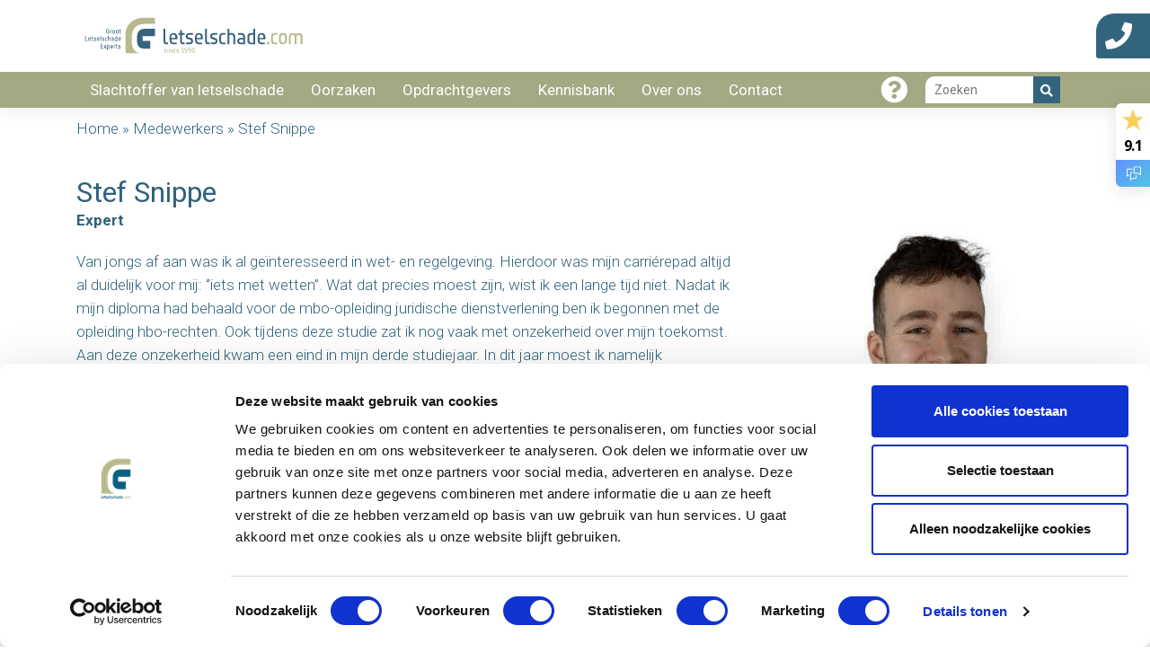

--- FILE ---
content_type: text/html; charset=UTF-8
request_url: https://letselschade.com/medewerker/stef-snippe/
body_size: 11094
content:
<!DOCTYPE html>
<html lang="nl-NL">
<head>
    <title>Stef Snippe: expert bij Letselschade.com voor schadebehandeling</title>

	<meta charset="UTF-8">
    <meta http-equiv="Content-Type" content="text/html; charset=utf-8" />
	<meta name="viewport" content="width=device-width, initial-scale=1, user-scalable=no, maximum-scale=1">

    <script
	  src="https://code.jquery.com/jquery-3.3.1.min.js"
	  integrity="sha256-FgpCb/KJQlLNfOu91ta32o/NMZxltwRo8QtmkMRdAu8="
	  crossorigin="anonymous"></script>
    <script async src="https://www.google.com/recaptcha/api.js?render=6LdPyRgjAAAAACPxjv6xbJ9VuRmyahNgynSQJVdL"></script>
    <script>
        jQuery(document).ready(function($) {
            $('#directcontact').submit(function (event) {
                event.preventDefault();
                grecaptcha.ready(function () {
                    grecaptcha.execute('6LdPyRgjAAAAACPxjv6xbJ9VuRmyahNgynSQJVdL', {action: 'directcontact'}).then(function (token) {
                        $('#directcontact').prepend('<input type="hidden" name="token" value="' + token + '">');
                        $('#directcontact').unbind('submit').submit();
                    });
                    ;
                });
            });
        });

    </script>
	<link rel="stylesheet" type="text/css" href="//cdn.jsdelivr.net/npm/slick-carousel@1.8.1/slick/slick.css"/>
	<link rel="stylesheet" href="https://use.fontawesome.com/releases/v5.11.2/css/all.css" integrity="sha384-KA6wR/X5RY4zFAHpv/CnoG2UW1uogYfdnP67Uv7eULvTveboZJg0qUpmJZb5VqzN" crossorigin="anonymous">

	<script type="text/javascript" src="//cdn.jsdelivr.net/npm/slick-carousel@1.8.1/slick/slick.min.js"></script>

	<link rel="stylesheet" href="https://use.typekit.net/qhf5kem.css">

	<script type="text/javascript">
	window.dataLayer = window.dataLayer || [];

	function gtag() {
		dataLayer.push(arguments);
	}

	gtag("consent", "default", {
		ad_personalization: "denied",
		ad_storage: "denied",
		ad_user_data: "denied",
		analytics_storage: "denied",
		functionality_storage: "denied",
		personalization_storage: "denied",
		security_storage: "granted",
		wait_for_update: 500,
	});
	gtag("set", "ads_data_redaction", true);
	gtag("set", "url_passthrough", true);
</script>
<script type="text/javascript"
		id="Cookiebot"
		src="https://consent.cookiebot.com/uc.js"
		data-implementation="wp"
		data-cbid="d0d5634e-d2fb-43d4-babb-5ebe8b294a55"
							async	></script>
<meta name='robots' content='index, follow, max-image-preview:large, max-snippet:-1, max-video-preview:-1' />

            <script data-no-defer="1" data-ezscrex="false" data-cfasync="false" data-pagespeed-no-defer data-cookieconsent="ignore">
                var ctPublicFunctions = {"_ajax_nonce":"60bc5aac4e","_rest_nonce":"463424eac6","_ajax_url":"\/wp-admin\/admin-ajax.php","_rest_url":"https:\/\/letselschade.com\/wp-json\/","data__cookies_type":"none","data__ajax_type":"rest","data__bot_detector_enabled":"1","data__frontend_data_log_enabled":1,"cookiePrefix":"","wprocket_detected":false,"host_url":"letselschade.com","text__ee_click_to_select":"Klik om de hele gegevens te selecteren","text__ee_original_email":"De volledige tekst is","text__ee_got_it":"Duidelijk","text__ee_blocked":"Geblokkeerd","text__ee_cannot_connect":"Kan geen verbinding maken","text__ee_cannot_decode":"Kan e-mail niet decoderen. Onbekende reden","text__ee_email_decoder":"Cleantalk e-mail decoder","text__ee_wait_for_decoding":"De magie is onderweg!","text__ee_decoding_process":"Wacht een paar seconden terwijl we de contactgegevens decoderen."}
            </script>
        
            <script data-no-defer="1" data-ezscrex="false" data-cfasync="false" data-pagespeed-no-defer data-cookieconsent="ignore">
                var ctPublic = {"_ajax_nonce":"60bc5aac4e","settings__forms__check_internal":"0","settings__forms__check_external":"0","settings__forms__force_protection":0,"settings__forms__search_test":"1","settings__forms__wc_add_to_cart":"0","settings__data__bot_detector_enabled":"1","settings__sfw__anti_crawler":0,"blog_home":"https:\/\/letselschade.com\/","pixel__setting":"3","pixel__enabled":false,"pixel__url":null,"data__email_check_before_post":"1","data__email_check_exist_post":0,"data__cookies_type":"none","data__key_is_ok":true,"data__visible_fields_required":true,"wl_brandname":"Anti-Spam by CleanTalk","wl_brandname_short":"CleanTalk","ct_checkjs_key":1441508214,"emailEncoderPassKey":"2305250b161c83c89212bbb871ee0844","bot_detector_forms_excluded":"W10=","advancedCacheExists":false,"varnishCacheExists":false,"wc_ajax_add_to_cart":false}
            </script>
        
	<!-- This site is optimized with the Yoast SEO plugin v26.7 - https://yoast.com/wordpress/plugins/seo/ -->
	<meta name="description" content="Stef Snippe ondersteunt slachtoffers met deskundige schadebehandeling en persoonlijke begeleiding bij hun letselschadezaak." />
	<link rel="canonical" href="https://letselschade.com/medewerker/stef-snippe/" />
	<meta name="twitter:label1" content="Geschatte leestijd" />
	<meta name="twitter:data1" content="2 minuten" />
	<script type="application/ld+json" class="yoast-schema-graph">{"@context":"https://schema.org","@graph":[{"@type":"WebPage","@id":"https://letselschade.com/medewerker/stef-snippe/","url":"https://letselschade.com/medewerker/stef-snippe/","name":"Stef Snippe: expert bij Letselschade.com voor schadebehandeling","isPartOf":{"@id":"https://letselschade.com/#website"},"primaryImageOfPage":{"@id":"https://letselschade.com/medewerker/stef-snippe/#primaryimage"},"image":{"@id":"https://letselschade.com/medewerker/stef-snippe/#primaryimage"},"thumbnailUrl":"https://letselschade.com/wp-content/uploads/2023/10/1.jpg","datePublished":"2023-09-28T09:41:16+00:00","dateModified":"2025-04-29T08:59:12+00:00","description":"Stef Snippe ondersteunt slachtoffers met deskundige schadebehandeling en persoonlijke begeleiding bij hun letselschadezaak.","breadcrumb":{"@id":"https://letselschade.com/medewerker/stef-snippe/#breadcrumb"},"inLanguage":"nl-NL","potentialAction":[{"@type":"ReadAction","target":["https://letselschade.com/medewerker/stef-snippe/"]}]},{"@type":"ImageObject","inLanguage":"nl-NL","@id":"https://letselschade.com/medewerker/stef-snippe/#primaryimage","url":"https://letselschade.com/wp-content/uploads/2023/10/1.jpg","contentUrl":"https://letselschade.com/wp-content/uploads/2023/10/1.jpg","width":434,"height":709},{"@type":"BreadcrumbList","@id":"https://letselschade.com/medewerker/stef-snippe/#breadcrumb","itemListElement":[{"@type":"ListItem","position":1,"name":"Home","item":"https://letselschade.com/"},{"@type":"ListItem","position":2,"name":"Medewerkers","item":"https://letselschade.com/over-ons/medewerkers-achter-letselschade-com"},{"@type":"ListItem","position":3,"name":"Stef Snippe"}]},{"@type":"WebSite","@id":"https://letselschade.com/#website","url":"https://letselschade.com/","name":"Letselschade.com","description":"sinds 1990 gespecialiseerd in letselschade","publisher":{"@id":"https://letselschade.com/#organization"},"potentialAction":[{"@type":"SearchAction","target":{"@type":"EntryPoint","urlTemplate":"https://letselschade.com/?s={search_term_string}"},"query-input":{"@type":"PropertyValueSpecification","valueRequired":true,"valueName":"search_term_string"}}],"inLanguage":"nl-NL"},{"@type":"Organization","@id":"https://letselschade.com/#organization","name":"Letselschade.com","url":"https://letselschade.com/","logo":{"@type":"ImageObject","inLanguage":"nl-NL","@id":"https://letselschade.com/#/schema/logo/image/","url":"https://letselschade.com/wp-content/uploads/2020/01/Letselschade-logo2-sRGB.png","contentUrl":"https://letselschade.com/wp-content/uploads/2020/01/Letselschade-logo2-sRGB.png","width":1600,"height":268,"caption":"Letselschade.com"},"image":{"@id":"https://letselschade.com/#/schema/logo/image/"},"sameAs":["https://www.facebook.com/Letselschadecom-696997630311810/","https://x.com/letselschadecom","https://www.linkedin.com/company/letselschade.com/"]}]}</script>
	<!-- / Yoast SEO plugin. -->


<!-- Hubbub v.1.36.3 https://morehubbub.com/ -->
<meta property="og:locale" content="nl_NL" />
<meta property="og:type" content="article" />
<meta property="og:title" content="Stef Snippe: expert bij Letselschade.com voor schadebehandeling" />
<meta property="og:description" content="Stef Snippe ondersteunt slachtoffers met deskundige schadebehandeling en persoonlijke begeleiding bij hun letselschadezaak." />
<meta property="og:url" content="https://letselschade.com/medewerker/stef-snippe/" />
<meta property="og:site_name" content="Letselschade.com" />
<meta property="og:updated_time" content="2025-04-29T10:59:12+00:00" />
<meta property="article:published_time" content="2023-09-28T09:41:16+00:00" />
<meta property="article:modified_time" content="2025-04-29T10:59:12+00:00" />
<meta name="twitter:card" content="summary_large_image" />
<meta name="twitter:title" content="Stef Snippe: expert bij Letselschade.com voor schadebehandeling" />
<meta name="twitter:description" content="Stef Snippe ondersteunt slachtoffers met deskundige schadebehandeling en persoonlijke begeleiding bij hun letselschadezaak." />
<meta class="flipboard-article" content="Stef Snippe ondersteunt slachtoffers met deskundige schadebehandeling en persoonlijke begeleiding bij hun letselschadezaak." />
<meta property="og:image" content="https://letselschade.com/wp-content/uploads/2023/10/1.jpg" />
<meta name="twitter:image" content="https://letselschade.com/wp-content/uploads/2023/10/1.jpg" />
<meta property="og:image:width" content="434" />
<meta property="og:image:height" content="709" />
<!-- Hubbub v.1.36.3 https://morehubbub.com/ -->
<link rel='dns-prefetch' href='//fd.cleantalk.org' />
<link rel='dns-prefetch' href='//www.googletagmanager.com' />
<style id='wp-img-auto-sizes-contain-inline-css' type='text/css'>
img:is([sizes=auto i],[sizes^="auto," i]){contain-intrinsic-size:3000px 1500px}
/*# sourceURL=wp-img-auto-sizes-contain-inline-css */
</style>
<link rel='stylesheet' id='wp-block-library-css' href='https://letselschade.com/wp-includes/css/dist/block-library/style.min.css' type='text/css' media='all' />
<style id='global-styles-inline-css' type='text/css'>
:root{--wp--preset--aspect-ratio--square: 1;--wp--preset--aspect-ratio--4-3: 4/3;--wp--preset--aspect-ratio--3-4: 3/4;--wp--preset--aspect-ratio--3-2: 3/2;--wp--preset--aspect-ratio--2-3: 2/3;--wp--preset--aspect-ratio--16-9: 16/9;--wp--preset--aspect-ratio--9-16: 9/16;--wp--preset--color--black: #000000;--wp--preset--color--cyan-bluish-gray: #abb8c3;--wp--preset--color--white: #ffffff;--wp--preset--color--pale-pink: #f78da7;--wp--preset--color--vivid-red: #cf2e2e;--wp--preset--color--luminous-vivid-orange: #ff6900;--wp--preset--color--luminous-vivid-amber: #fcb900;--wp--preset--color--light-green-cyan: #7bdcb5;--wp--preset--color--vivid-green-cyan: #00d084;--wp--preset--color--pale-cyan-blue: #8ed1fc;--wp--preset--color--vivid-cyan-blue: #0693e3;--wp--preset--color--vivid-purple: #9b51e0;--wp--preset--gradient--vivid-cyan-blue-to-vivid-purple: linear-gradient(135deg,rgb(6,147,227) 0%,rgb(155,81,224) 100%);--wp--preset--gradient--light-green-cyan-to-vivid-green-cyan: linear-gradient(135deg,rgb(122,220,180) 0%,rgb(0,208,130) 100%);--wp--preset--gradient--luminous-vivid-amber-to-luminous-vivid-orange: linear-gradient(135deg,rgb(252,185,0) 0%,rgb(255,105,0) 100%);--wp--preset--gradient--luminous-vivid-orange-to-vivid-red: linear-gradient(135deg,rgb(255,105,0) 0%,rgb(207,46,46) 100%);--wp--preset--gradient--very-light-gray-to-cyan-bluish-gray: linear-gradient(135deg,rgb(238,238,238) 0%,rgb(169,184,195) 100%);--wp--preset--gradient--cool-to-warm-spectrum: linear-gradient(135deg,rgb(74,234,220) 0%,rgb(151,120,209) 20%,rgb(207,42,186) 40%,rgb(238,44,130) 60%,rgb(251,105,98) 80%,rgb(254,248,76) 100%);--wp--preset--gradient--blush-light-purple: linear-gradient(135deg,rgb(255,206,236) 0%,rgb(152,150,240) 100%);--wp--preset--gradient--blush-bordeaux: linear-gradient(135deg,rgb(254,205,165) 0%,rgb(254,45,45) 50%,rgb(107,0,62) 100%);--wp--preset--gradient--luminous-dusk: linear-gradient(135deg,rgb(255,203,112) 0%,rgb(199,81,192) 50%,rgb(65,88,208) 100%);--wp--preset--gradient--pale-ocean: linear-gradient(135deg,rgb(255,245,203) 0%,rgb(182,227,212) 50%,rgb(51,167,181) 100%);--wp--preset--gradient--electric-grass: linear-gradient(135deg,rgb(202,248,128) 0%,rgb(113,206,126) 100%);--wp--preset--gradient--midnight: linear-gradient(135deg,rgb(2,3,129) 0%,rgb(40,116,252) 100%);--wp--preset--font-size--small: 13px;--wp--preset--font-size--medium: 20px;--wp--preset--font-size--large: 36px;--wp--preset--font-size--x-large: 42px;--wp--preset--spacing--20: 0.44rem;--wp--preset--spacing--30: 0.67rem;--wp--preset--spacing--40: 1rem;--wp--preset--spacing--50: 1.5rem;--wp--preset--spacing--60: 2.25rem;--wp--preset--spacing--70: 3.38rem;--wp--preset--spacing--80: 5.06rem;--wp--preset--shadow--natural: 6px 6px 9px rgba(0, 0, 0, 0.2);--wp--preset--shadow--deep: 12px 12px 50px rgba(0, 0, 0, 0.4);--wp--preset--shadow--sharp: 6px 6px 0px rgba(0, 0, 0, 0.2);--wp--preset--shadow--outlined: 6px 6px 0px -3px rgb(255, 255, 255), 6px 6px rgb(0, 0, 0);--wp--preset--shadow--crisp: 6px 6px 0px rgb(0, 0, 0);}:where(.is-layout-flex){gap: 0.5em;}:where(.is-layout-grid){gap: 0.5em;}body .is-layout-flex{display: flex;}.is-layout-flex{flex-wrap: wrap;align-items: center;}.is-layout-flex > :is(*, div){margin: 0;}body .is-layout-grid{display: grid;}.is-layout-grid > :is(*, div){margin: 0;}:where(.wp-block-columns.is-layout-flex){gap: 2em;}:where(.wp-block-columns.is-layout-grid){gap: 2em;}:where(.wp-block-post-template.is-layout-flex){gap: 1.25em;}:where(.wp-block-post-template.is-layout-grid){gap: 1.25em;}.has-black-color{color: var(--wp--preset--color--black) !important;}.has-cyan-bluish-gray-color{color: var(--wp--preset--color--cyan-bluish-gray) !important;}.has-white-color{color: var(--wp--preset--color--white) !important;}.has-pale-pink-color{color: var(--wp--preset--color--pale-pink) !important;}.has-vivid-red-color{color: var(--wp--preset--color--vivid-red) !important;}.has-luminous-vivid-orange-color{color: var(--wp--preset--color--luminous-vivid-orange) !important;}.has-luminous-vivid-amber-color{color: var(--wp--preset--color--luminous-vivid-amber) !important;}.has-light-green-cyan-color{color: var(--wp--preset--color--light-green-cyan) !important;}.has-vivid-green-cyan-color{color: var(--wp--preset--color--vivid-green-cyan) !important;}.has-pale-cyan-blue-color{color: var(--wp--preset--color--pale-cyan-blue) !important;}.has-vivid-cyan-blue-color{color: var(--wp--preset--color--vivid-cyan-blue) !important;}.has-vivid-purple-color{color: var(--wp--preset--color--vivid-purple) !important;}.has-black-background-color{background-color: var(--wp--preset--color--black) !important;}.has-cyan-bluish-gray-background-color{background-color: var(--wp--preset--color--cyan-bluish-gray) !important;}.has-white-background-color{background-color: var(--wp--preset--color--white) !important;}.has-pale-pink-background-color{background-color: var(--wp--preset--color--pale-pink) !important;}.has-vivid-red-background-color{background-color: var(--wp--preset--color--vivid-red) !important;}.has-luminous-vivid-orange-background-color{background-color: var(--wp--preset--color--luminous-vivid-orange) !important;}.has-luminous-vivid-amber-background-color{background-color: var(--wp--preset--color--luminous-vivid-amber) !important;}.has-light-green-cyan-background-color{background-color: var(--wp--preset--color--light-green-cyan) !important;}.has-vivid-green-cyan-background-color{background-color: var(--wp--preset--color--vivid-green-cyan) !important;}.has-pale-cyan-blue-background-color{background-color: var(--wp--preset--color--pale-cyan-blue) !important;}.has-vivid-cyan-blue-background-color{background-color: var(--wp--preset--color--vivid-cyan-blue) !important;}.has-vivid-purple-background-color{background-color: var(--wp--preset--color--vivid-purple) !important;}.has-black-border-color{border-color: var(--wp--preset--color--black) !important;}.has-cyan-bluish-gray-border-color{border-color: var(--wp--preset--color--cyan-bluish-gray) !important;}.has-white-border-color{border-color: var(--wp--preset--color--white) !important;}.has-pale-pink-border-color{border-color: var(--wp--preset--color--pale-pink) !important;}.has-vivid-red-border-color{border-color: var(--wp--preset--color--vivid-red) !important;}.has-luminous-vivid-orange-border-color{border-color: var(--wp--preset--color--luminous-vivid-orange) !important;}.has-luminous-vivid-amber-border-color{border-color: var(--wp--preset--color--luminous-vivid-amber) !important;}.has-light-green-cyan-border-color{border-color: var(--wp--preset--color--light-green-cyan) !important;}.has-vivid-green-cyan-border-color{border-color: var(--wp--preset--color--vivid-green-cyan) !important;}.has-pale-cyan-blue-border-color{border-color: var(--wp--preset--color--pale-cyan-blue) !important;}.has-vivid-cyan-blue-border-color{border-color: var(--wp--preset--color--vivid-cyan-blue) !important;}.has-vivid-purple-border-color{border-color: var(--wp--preset--color--vivid-purple) !important;}.has-vivid-cyan-blue-to-vivid-purple-gradient-background{background: var(--wp--preset--gradient--vivid-cyan-blue-to-vivid-purple) !important;}.has-light-green-cyan-to-vivid-green-cyan-gradient-background{background: var(--wp--preset--gradient--light-green-cyan-to-vivid-green-cyan) !important;}.has-luminous-vivid-amber-to-luminous-vivid-orange-gradient-background{background: var(--wp--preset--gradient--luminous-vivid-amber-to-luminous-vivid-orange) !important;}.has-luminous-vivid-orange-to-vivid-red-gradient-background{background: var(--wp--preset--gradient--luminous-vivid-orange-to-vivid-red) !important;}.has-very-light-gray-to-cyan-bluish-gray-gradient-background{background: var(--wp--preset--gradient--very-light-gray-to-cyan-bluish-gray) !important;}.has-cool-to-warm-spectrum-gradient-background{background: var(--wp--preset--gradient--cool-to-warm-spectrum) !important;}.has-blush-light-purple-gradient-background{background: var(--wp--preset--gradient--blush-light-purple) !important;}.has-blush-bordeaux-gradient-background{background: var(--wp--preset--gradient--blush-bordeaux) !important;}.has-luminous-dusk-gradient-background{background: var(--wp--preset--gradient--luminous-dusk) !important;}.has-pale-ocean-gradient-background{background: var(--wp--preset--gradient--pale-ocean) !important;}.has-electric-grass-gradient-background{background: var(--wp--preset--gradient--electric-grass) !important;}.has-midnight-gradient-background{background: var(--wp--preset--gradient--midnight) !important;}.has-small-font-size{font-size: var(--wp--preset--font-size--small) !important;}.has-medium-font-size{font-size: var(--wp--preset--font-size--medium) !important;}.has-large-font-size{font-size: var(--wp--preset--font-size--large) !important;}.has-x-large-font-size{font-size: var(--wp--preset--font-size--x-large) !important;}
/*# sourceURL=global-styles-inline-css */
</style>

<style id='classic-theme-styles-inline-css' type='text/css'>
/*! This file is auto-generated */
.wp-block-button__link{color:#fff;background-color:#32373c;border-radius:9999px;box-shadow:none;text-decoration:none;padding:calc(.667em + 2px) calc(1.333em + 2px);font-size:1.125em}.wp-block-file__button{background:#32373c;color:#fff;text-decoration:none}
/*# sourceURL=/wp-includes/css/classic-themes.min.css */
</style>
<link rel='stylesheet' id='chained-css-css' href='https://letselschade.com/wp-content/plugins/chained-quiz/css/main.css' type='text/css' media='all' />
<link rel='stylesheet' id='cleantalk-public-css-css' href='https://letselschade.com/wp-content/plugins/cleantalk-spam-protect/css/cleantalk-public.min.css' type='text/css' media='all' />
<link rel='stylesheet' id='cleantalk-email-decoder-css-css' href='https://letselschade.com/wp-content/plugins/cleantalk-spam-protect/css/cleantalk-email-decoder.min.css' type='text/css' media='all' />
<link rel='stylesheet' id='vfb-pro-css' href='https://letselschade.com/wp-content/plugins/vfb-pro/public/assets/css/vfb-style.min.css' type='text/css' media='all' />
<link rel='stylesheet' id='jet-popup-frontend-css' href='https://letselschade.com/wp-content/plugins/jet-popup/assets/css/jet-popup-frontend.css' type='text/css' media='all' />
<link rel='stylesheet' id='dpsp-frontend-style-pro-css' href='https://letselschade.com/wp-content/plugins/social-pug/assets/dist/style-frontend-pro.css' type='text/css' media='all' />
<style id='dpsp-frontend-style-pro-inline-css' type='text/css'>

			@media screen and ( max-width : 720px ) {
				aside#dpsp-floating-sidebar.dpsp-hide-on-mobile.opened {
					display: none;
				}
			}
			
/*# sourceURL=dpsp-frontend-style-pro-inline-css */
</style>
<link rel='stylesheet' id='core-css' href='https://letselschade.com/css/wordpress.css' type='text/css' media='all' />
<link rel='stylesheet' id='bootstrap-reboot-css' href='https://letselschade.com/css/bootstrap-reboot.min.css' type='text/css' media='all' />
<link rel='stylesheet' id='bootstrap-grid-css' href='https://letselschade.com/css/bootstrap-grid.min.css' type='text/css' media='all' />
<link rel='stylesheet' id='app-css' href='https://letselschade.com/css/app.css' type='text/css' media='all' />
<script type="text/javascript" src="https://letselschade.com/wp-includes/js/jquery/jquery.min.js" id="jquery-core-js"></script>
<script type="text/javascript" src="https://letselschade.com/wp-includes/js/jquery/jquery-migrate.min.js" id="jquery-migrate-js"></script>
<script type="text/javascript" id="chained-common-js-extra">
/* <![CDATA[ */
var chained_i18n = {"please_answer":"Please answer the question","please_provide_email":"Please provide valid email address","complete_text_captcha":"You need to answer the verification question","dont_autoscroll":"0"};
//# sourceURL=chained-common-js-extra
/* ]]> */
</script>
<script type="text/javascript" src="https://letselschade.com/wp-content/plugins/chained-quiz/js/common.js" id="chained-common-js"></script>
<script type="text/javascript" src="https://letselschade.com/wp-content/plugins/cleantalk-spam-protect/js/apbct-public-bundle.min.js" id="apbct-public-bundle.min-js-js"></script>
<script type="text/javascript" src="https://fd.cleantalk.org/ct-bot-detector-wrapper.js" id="ct_bot_detector-js" defer="defer" data-wp-strategy="defer"></script>

<!-- Google tag (gtag.js) snippet toegevoegd door Site Kit -->
<!-- Google Analytics snippet toegevoegd door Site Kit -->
<script type="text/javascript" src="https://www.googletagmanager.com/gtag/js?id=G-9J43M3QZ50" id="google_gtagjs-js" async></script>
<script type="text/javascript" id="google_gtagjs-js-after">
/* <![CDATA[ */
window.dataLayer = window.dataLayer || [];function gtag(){dataLayer.push(arguments);}
gtag("set","linker",{"domains":["letselschade.com"]});
gtag("js", new Date());
gtag("set", "developer_id.dZTNiMT", true);
gtag("config", "G-9J43M3QZ50");
//# sourceURL=google_gtagjs-js-after
/* ]]> */
</script>
<script type="text/javascript" src="https://letselschade.com/js/jquery.sticky-kit.min.js" id="sticky-js"></script>
<script type="text/javascript" src="https://letselschade.com/js/jquery.matchheight.min.js" id="matchheight-js"></script>
<script type="text/javascript" src="https://letselschade.com/js/app.js" id="app-js"></script>
<meta name="generator" content="WPML ver:4.8.6 stt:37,1,2;" />
<meta name="generator" content="Site Kit by Google 1.170.0" />
<!-- Meta Pixel Code -->
<script type='text/javascript'>
!function(f,b,e,v,n,t,s){if(f.fbq)return;n=f.fbq=function(){n.callMethod?
n.callMethod.apply(n,arguments):n.queue.push(arguments)};if(!f._fbq)f._fbq=n;
n.push=n;n.loaded=!0;n.version='2.0';n.queue=[];t=b.createElement(e);t.async=!0;
t.src=v;s=b.getElementsByTagName(e)[0];s.parentNode.insertBefore(t,s)}(window,
document,'script','https://connect.facebook.net/en_US/fbevents.js');
</script>
<!-- End Meta Pixel Code -->
<script type='text/javascript'>var url = window.location.origin + '?ob=open-bridge';
            fbq('set', 'openbridge', '2045030439336376', url);
fbq('init', '2045030439336376', {}, {
    "agent": "wordpress-6.9-4.1.5"
})</script><script type='text/javascript'>
    fbq('track', 'PageView', []);
  </script><meta name="hubbub-info" description="Hubbub 1.36.3">
<!-- Google Tag Manager snippet toegevoegd door Site Kit -->
<script type="text/javascript">
/* <![CDATA[ */

			( function( w, d, s, l, i ) {
				w[l] = w[l] || [];
				w[l].push( {'gtm.start': new Date().getTime(), event: 'gtm.js'} );
				var f = d.getElementsByTagName( s )[0],
					j = d.createElement( s ), dl = l != 'dataLayer' ? '&l=' + l : '';
				j.async = true;
				j.src = 'https://www.googletagmanager.com/gtm.js?id=' + i + dl;
				f.parentNode.insertBefore( j, f );
			} )( window, document, 'script', 'dataLayer', 'GTM-WTJGHJH' );
			
/* ]]> */
</script>

<!-- Einde Google Tag Manager snippet toegevoegd door Site Kit -->
<link rel="icon" href="https://letselschade.com/wp-content/uploads/2020/01/cropped-LS_favicon_transp-32x32.png" sizes="32x32" />
<link rel="icon" href="https://letselschade.com/wp-content/uploads/2020/01/cropped-LS_favicon_transp-192x192.png" sizes="192x192" />
<link rel="apple-touch-icon" href="https://letselschade.com/wp-content/uploads/2020/01/cropped-LS_favicon_transp-180x180.png" />
<meta name="msapplication-TileImage" content="https://letselschade.com/wp-content/uploads/2020/01/cropped-LS_favicon_transp-270x270.png" />
		<style type="text/css" id="wp-custom-css">
			/*=== LSOT ===*/

.lsot{
	background: #345c73;
display: table;
}

.lsot div {	display: table-cell;}

.lsot p, .lsot a{
		color:#ffffff !important;
	}

.lsot div.left{
	width:50%;
padding: 20px;
    vertical-align: middle;	
}

.lsot div.right{
	width:50%;
  vertical-align: top;
	padding: 40px 40px 40px 30px;
  text-align: center;

}

.lsot div.right img{
	margin-top:0;
	margin-bottom: 17px;
  padding: 0;
}

.lsot p{
	color:#ffffff;
	text-align: left;
}


@media only screen and (max-width: 767px) {
.lsot div.left, .lsot div.right{
    width: 100% !important;
	    display: block;
  }
	
	.lsot div.left, .lsot div.right{
  padding: 40px;
	text-align:left;
	min-height:275px;
	}
	
	section#section-image-text div.col{
		padding-left:15px;
	}
	
	    section#section-process div.process{margin-top: 20px !important;
    flex-direction: row;
	flex: 25%;}
	
}

/* LS-OT persbericht */

.page-id-3344 .section-header{
    height: 45vw;
    max-height: 45vh;
}

img.lsotpage{   margin-bottom: 10px;}

/*=== GrowSocial btns ===*/
div#dpsp-floating-sidebar {
    top: auto;
    bottom: 0px;
    right: 22px !important;
	background: #ffffff;
    border-radius: 5px;
}


/*--- Nieuwsbericht ---- */


.single-post .col-lg-4.col-md-5 .article{height: auto;}

/*------------*/

.information.staf {
    min-height: 150px;
}



/*=== Keurmerk Icons ===*/
section.section-icons div.wrapper {
    padding: 0 15px;
}	
	
/*=== Footer menu Columns ===*/

#menu-header-menu-1 li.menu-item {
    padding-right: 10px;
    max-width: 115px;
}

/*------------*/


/* --- Vacature header --- */
.postid-3593 .section-header 
{background-position: top;}

.header-element-contact-button {display: none;}
@media screen and (max-width: 991px) {
	.header-element-contact-button {display: inline-block;}
}

.section-header .text h2 {
	text-shadow: 0 0 5px #2f627d;
}


div#single-employee div.image img {
    object-fit: contain;
    max-height: 600px;
}

/* Kennisbank rekendeskundige foto */
div#single-kennisbank div.employees img {
	object-fit:contain!important;
}
		</style>
		</head>

	<body class="wp-singular medewerker-template-default single single-medewerker postid-6375 wp-theme-letselschade has-grow-sidebar" >

		<div id="body-wrapper">

			<header class="sticky">

	<div class="top-bar">
		<div class="container">

			<a class="logo" href="https://letselschade.com"></a>

			<button class="hamburger hamburger--squeeze" type="button">
				<span class="hamburger-box">
					<span class="hamburger-inner"></span>
				</span>
			</button> 

		</div>
	</div>

	<div class="bottom-bar">
		<div class="container">
			<nav>
				<div class="menu-header-menu-container"><ul id="menu-header-menu" class="menu"><li id="menu-item-157" class="menu-item menu-item-type-post_type menu-item-object-page menu-item-home menu-item-has-children menu-item-157"><a href="https://letselschade.com/">Slachtoffer van letselschade</a>
<ul class="sub-menu">
	<li id="menu-item-6868" class="menu-item menu-item-type-post_type menu-item-object-page menu-item-6868"><a href="https://letselschade.com/letselschadetest/">Recht op schadevergoeding?</a></li>
	<li id="menu-item-379" class="menu-item menu-item-type-post_type menu-item-object-page menu-item-379"><a href="https://letselschade.com/slachtoffer-van-letselschade/wat-is-letselschade/">Wat is letselschade?</a></li>
	<li id="menu-item-392" class="menu-item menu-item-type-post_type menu-item-object-page menu-item-392"><a href="https://letselschade.com/slachtoffer-van-letselschade/het-letselschadeproces/">Het letselschadeproces</a></li>
	<li id="menu-item-391" class="menu-item menu-item-type-post_type menu-item-object-page menu-item-391"><a href="https://letselschade.com/slachtoffer-van-letselschade/wat-is-overlijdensschade/">Wat is overlijdensschade?</a></li>
	<li id="menu-item-1207" class="menu-item menu-item-type-post_type menu-item-object-page menu-item-1207"><a href="https://letselschade.com/slachtoffer-van-letselschade/second-opinion/">Second opinion </a></li>
	<li id="menu-item-390" class="menu-item menu-item-type-post_type menu-item-object-page menu-item-390"><a href="https://letselschade.com/slachtoffer-van-letselschade/kosten/">Kosten</a></li>
	<li id="menu-item-378" class="menu-item menu-item-type-post_type menu-item-object-page menu-item-378"><a href="https://letselschade.com/slachtoffer-van-letselschade/faq/">FAQ</a></li>
</ul>
</li>
<li id="menu-item-6395" class="menu-item menu-item-type-custom menu-item-object-custom menu-item-has-children menu-item-6395"><a href="#">Oorzaken</a>
<ul class="sub-menu">
	<li id="menu-item-6397" class="menu-item menu-item-type-post_type menu-item-object-page menu-item-6397"><a href="https://letselschade.com/slachtoffer-van-letselschade/letselschade-bij-verkeersongeval/">Letselschade bij verkeersongeval</a></li>
	<li id="menu-item-6398" class="menu-item menu-item-type-post_type menu-item-object-page menu-item-6398"><a href="https://letselschade.com/slachtoffer-van-letselschade/letselschade-door-een-bedrijfsongeval/">Letselschade door een bedrijfsongeval</a></li>
	<li id="menu-item-6399" class="menu-item menu-item-type-post_type menu-item-object-page menu-item-6399"><a href="https://letselschade.com/slachtoffer-van-letselschade/letselschade-door-een-beroepsziekte/">Letselschade door een beroepsziekte</a></li>
	<li id="menu-item-6400" class="menu-item menu-item-type-post_type menu-item-object-page menu-item-6400"><a href="https://letselschade.com/slachtoffer-van-letselschade/letselschade-door-een-dier/">Letselschade door een dier</a></li>
	<li id="menu-item-6401" class="menu-item menu-item-type-post_type menu-item-object-page menu-item-6401"><a href="https://letselschade.com/slachtoffer-van-letselschade/letselschade-door-een-gebrekkig-product/">Letselschade door een gebrekkig product</a></li>
	<li id="menu-item-6402" class="menu-item menu-item-type-post_type menu-item-object-page menu-item-6402"><a href="https://letselschade.com/slachtoffer-van-letselschade/letselschade-door-nalatigheid-van-de-overheid/">Letselschade door nalatigheid van de overheid</a></li>
</ul>
</li>
<li id="menu-item-403" class="menu-item menu-item-type-post_type menu-item-object-page menu-item-has-children menu-item-403"><a href="https://letselschade.com/letselschade-voor-opdrachtgevers/">Opdrachtgevers</a>
<ul class="sub-menu">
	<li id="menu-item-569" class="menu-item menu-item-type-post_type menu-item-object-page menu-item-569"><a href="https://letselschade.com/letselschade-voor-opdrachtgevers/letselschade-voor-advocatuur/">Advocatuur</a></li>
	<li id="menu-item-568" class="menu-item menu-item-type-post_type menu-item-object-page menu-item-568"><a href="https://letselschade.com/letselschade-voor-opdrachtgevers/letselschade-voor-intermediair/">Intermediair</a></li>
	<li id="menu-item-567" class="menu-item menu-item-type-post_type menu-item-object-page menu-item-567"><a href="https://letselschade.com/letselschade-voor-opdrachtgevers/werkgever/">Werkgever</a></li>
	<li id="menu-item-565" class="menu-item menu-item-type-post_type menu-item-object-page menu-item-565"><a href="https://letselschade.com/letselschade-voor-opdrachtgevers/letselschade-voor-verzekeraar/">Verzekeraar</a></li>
	<li id="menu-item-3224" class="menu-item menu-item-type-post_type menu-item-object-page menu-item-3224"><a href="https://letselschade.com/letselschade-voor-opdrachtgevers/zelfstandigen-en-ondernemers/">Zelfstandigen en ondernemers</a></li>
	<li id="menu-item-564" class="menu-item menu-item-type-post_type menu-item-object-page menu-item-564"><a href="https://letselschade.com/letselschade-voor-opdrachtgevers/letselschade-diensten/">Diensten</a></li>
	<li id="menu-item-1192" class="menu-item menu-item-type-post_type menu-item-object-page menu-item-1192"><a href="https://letselschade.com/letselschade-voor-opdrachtgevers/faq-opdrachtgevers/">FAQ Opdrachtgevers</a></li>
</ul>
</li>
<li id="menu-item-5969" class="menu-item menu-item-type-custom menu-item-object-custom menu-item-5969"><a href="https://letselschade.com/kennisbank/">Kennisbank</a></li>
<li id="menu-item-401" class="menu-item menu-item-type-post_type menu-item-object-page menu-item-has-children menu-item-401"><a href="https://letselschade.com/over-ons/">Over ons</a>
<ul class="sub-menu">
	<li id="menu-item-1012" class="menu-item menu-item-type-post_type menu-item-object-page menu-item-1012"><a href="https://letselschade.com/over-ons/medewerkers-achter-letselschade-com/">Medewerkers</a></li>
	<li id="menu-item-5074" class="menu-item menu-item-type-post_type menu-item-object-page menu-item-5074"><a href="https://letselschade.com/over-ons/vacatures/">Vacatures</a></li>
	<li id="menu-item-402" class="menu-item menu-item-type-post_type menu-item-object-page menu-item-402"><a href="https://letselschade.com/over-ons/nieuws/">Nieuws</a></li>
	<li id="menu-item-697" class="menu-item menu-item-type-post_type menu-item-object-page menu-item-697"><a href="https://letselschade.com/over-ons/informatie-downloads/">Downloads</a></li>
	<li id="menu-item-964" class="menu-item menu-item-type-custom menu-item-object-custom menu-item-964"><a href="https://letselschade.com/kennisbank/">Kennisbank</a></li>
</ul>
</li>
<li id="menu-item-1041" class="menu-item menu-item-type-post_type menu-item-object-page menu-item-has-children menu-item-1041"><a href="https://letselschade.com/contact/">Contact</a>
<ul class="sub-menu">
	<li id="menu-item-1056" class="menu-item menu-item-type-post_type menu-item-object-page menu-item-1056"><a href="https://letselschade.com/contact/online-letselschade-melden/">Online letselschade melden</a></li>
	<li id="menu-item-6519" class="menu-item menu-item-type-post_type menu-item-object-page menu-item-6519"><a href="https://letselschade.com/contact/landelijk-netwerk/">Landelijk netwerk</a></li>
	<li id="menu-item-1360" class="menu-item menu-item-type-post_type menu-item-object-page menu-item-1360"><a href="https://letselschade.com/contact/inloopspreekuur/">Inloopspreekuur</a></li>
	<li id="menu-item-1165" class="menu-item menu-item-type-post_type menu-item-object-page menu-item-1165"><a href="https://letselschade.com/contact/route/">Route</a></li>
	<li id="menu-item-3531" class="menu-item menu-item-type-post_type menu-item-object-page menu-item-3531"><a href="https://letselschade.com/contact/klachtenregeling/">Klachtenregeling</a></li>
</ul>
</li>
</ul></div>			</nav>

			<div class="languages">
							</div>

			<div class="form">
				<form id="form-search" action="https://letselschade.com">
					<input type="text" name="s" placeholder="Zoeken" />
					<button type="submit"><i class="fas fa-search"></i></button>
				</form>
			</div>
			
			<div class="kennisbank">
				<a href="https://letselschade.com/kennisbank" title="Kennisbank">
					<i class="fas fa-question-circle"></i>
				</a>
			</div>


		</div>
	</div>

</header>

<div id="call-us">
	<a href="tel:+310786443440" class="mobile-only"><i class="fas fa-phone"></i></a>
	<a href="https://letselschade.com/contact" class="desktop-only"><i class="fas fa-phone"></i></a>
</div>
			<div id="content">
				<div class="container"><div id="breadcrumbs"><span><span><a href="https://letselschade.com/">Home</a></span> » <span><a href="https://letselschade.com/over-ons/medewerkers-achter-letselschade-com">Medewerkers</a></span> » <span class="breadcrumb_last" aria-current="page">Stef Snippe</span></span></div></div>				<div id="single-employee" class="page">
    <section class="with-margin-bottom">
        <div class="container">
            <h1 class="title">Stef Snippe</h1>
            
            <div class="row">
                <div class="col">
                    <div class="content">


                        <span class="group">Expert</span>
            
						

                        <div class="text">
                            <p>Van jongs af aan was ik al geïnteresseerd in wet- en regelgeving. Hierdoor was mijn carriérepad altijd al duidelijk voor mij: ‘’iets met wetten’’. Wat dat precies moest zijn, wist ik een lange tijd niet. Nadat ik mijn diploma had behaald voor de mbo-opleiding juridische dienstverlening ben ik begonnen met de opleiding hbo-rechten. Ook tijdens deze studie zat ik nog vaak met onzekerheid over mijn toekomst. Aan deze onzekerheid kwam een eind in mijn derde studiejaar. In dit jaar moest ik namelijk stagelopen. Deze stage heb ik gelopen bij Ottenschot Letselschade en sindsdien was ik mijn carriérepad duidelijk: mensen helpen die letselschade hebben opgelopen.</p>
<p>Na het behalen van mijn diploma voor hbo-rechten heb ik de kans gekregen om te blijven werken bij Ottenschot Letselschade. Het vak als expert personenschade sprak mij gelijk aan vanwege de mate van controle. Als expert personenschade behandel je namelijk een zaak van A tot en met Z. Daarnaast kun je veel zorgen bij mensen uit handen nemen. Het helpen van mensen die letsel hebben opgelopen geeft mij dan ook een gevoel van betekenisvol werk, wat ik erg belangrijk vind.</p>
<p>Naast het werk bij Ottenschot ben ik een enorme Formule 1-fanaat en spendeer ik graag tijd met mijn vriendin, vrienden en familie.</p>
                        </div>

                                                <span class="email"><strong>Contact</strong>: <a href="mailto:stef.snippe@ottenschot.nl">stef.snippe@ottenschot.nl</a></span>
                                            </div>

                                        <div class="content written-articles">
                        <h3>Nieuwsberichten</h3>
                        <ul>
                                                        <li><a href="https://letselschade.com/bijzondere-zaak-overreden-door-grasmaaier/"><span class="date">21 maart 2024</span>Bijzondere zaak: overreden door een grasmaaier</a></li>
                                                        <li><a href="https://letselschade.com/het-belang-van-een-svi-bescherming-bij-onverwachte-gebeurtenissen/"><span class="date">20 juni 2024</span>Het belang van een SVI: bescherming bij onverwachte gebeurtenissen</a></li>
                                                        <li><a href="https://letselschade.com/even-kennismaken/"><span class="date">20 maart 2025</span>Even kennismaken...</a></li>
                                                        <li><a href="https://letselschade.com/samenloop-bij-shock-en-affectieschade/"><span class="date">25 september 2025</span>Samenloop bij shock- en affectieschade</a></li>
                                                    </ul>
                    </div>
                                    </div>

                <div class="col-lg-4 col-md-4">
                                        <div class="image main-image">
                        <img src="https://letselschade.com/wp-content/uploads/2023/10/1.jpg" />
                    </div>
                                    </div>
            </div>
        </div>

            </section>
</div>			</div>

			
			<footer>

	<div class="container">

		<div class="row">

			<div class="col-lg-8 col-md-12"> 
				<nav>
					<div class="menu-header-menu-container"><ul id="menu-header-menu-1" class="menu"><li class="menu-item menu-item-type-post_type menu-item-object-page menu-item-home menu-item-has-children menu-item-157"><a href="https://letselschade.com/">Slachtoffer van letselschade</a>
<ul class="sub-menu">
	<li class="menu-item menu-item-type-post_type menu-item-object-page menu-item-6868"><a href="https://letselschade.com/letselschadetest/">Recht op schadevergoeding?</a></li>
	<li class="menu-item menu-item-type-post_type menu-item-object-page menu-item-379"><a href="https://letselschade.com/slachtoffer-van-letselschade/wat-is-letselschade/">Wat is letselschade?</a></li>
	<li class="menu-item menu-item-type-post_type menu-item-object-page menu-item-392"><a href="https://letselschade.com/slachtoffer-van-letselschade/het-letselschadeproces/">Het letselschadeproces</a></li>
	<li class="menu-item menu-item-type-post_type menu-item-object-page menu-item-391"><a href="https://letselschade.com/slachtoffer-van-letselschade/wat-is-overlijdensschade/">Wat is overlijdensschade?</a></li>
	<li class="menu-item menu-item-type-post_type menu-item-object-page menu-item-1207"><a href="https://letselschade.com/slachtoffer-van-letselschade/second-opinion/">Second opinion </a></li>
	<li class="menu-item menu-item-type-post_type menu-item-object-page menu-item-390"><a href="https://letselschade.com/slachtoffer-van-letselschade/kosten/">Kosten</a></li>
	<li class="menu-item menu-item-type-post_type menu-item-object-page menu-item-378"><a href="https://letselschade.com/slachtoffer-van-letselschade/faq/">FAQ</a></li>
</ul>
</li>
<li class="menu-item menu-item-type-custom menu-item-object-custom menu-item-has-children menu-item-6395"><a href="#">Oorzaken</a>
<ul class="sub-menu">
	<li class="menu-item menu-item-type-post_type menu-item-object-page menu-item-6397"><a href="https://letselschade.com/slachtoffer-van-letselschade/letselschade-bij-verkeersongeval/">Letselschade bij verkeersongeval</a></li>
	<li class="menu-item menu-item-type-post_type menu-item-object-page menu-item-6398"><a href="https://letselschade.com/slachtoffer-van-letselschade/letselschade-door-een-bedrijfsongeval/">Letselschade door een bedrijfsongeval</a></li>
	<li class="menu-item menu-item-type-post_type menu-item-object-page menu-item-6399"><a href="https://letselschade.com/slachtoffer-van-letselschade/letselschade-door-een-beroepsziekte/">Letselschade door een beroepsziekte</a></li>
	<li class="menu-item menu-item-type-post_type menu-item-object-page menu-item-6400"><a href="https://letselschade.com/slachtoffer-van-letselschade/letselschade-door-een-dier/">Letselschade door een dier</a></li>
	<li class="menu-item menu-item-type-post_type menu-item-object-page menu-item-6401"><a href="https://letselschade.com/slachtoffer-van-letselschade/letselschade-door-een-gebrekkig-product/">Letselschade door een gebrekkig product</a></li>
	<li class="menu-item menu-item-type-post_type menu-item-object-page menu-item-6402"><a href="https://letselschade.com/slachtoffer-van-letselschade/letselschade-door-nalatigheid-van-de-overheid/">Letselschade door nalatigheid van de overheid</a></li>
</ul>
</li>
<li class="menu-item menu-item-type-post_type menu-item-object-page menu-item-has-children menu-item-403"><a href="https://letselschade.com/letselschade-voor-opdrachtgevers/">Opdrachtgevers</a>
<ul class="sub-menu">
	<li class="menu-item menu-item-type-post_type menu-item-object-page menu-item-569"><a href="https://letselschade.com/letselschade-voor-opdrachtgevers/letselschade-voor-advocatuur/">Advocatuur</a></li>
	<li class="menu-item menu-item-type-post_type menu-item-object-page menu-item-568"><a href="https://letselschade.com/letselschade-voor-opdrachtgevers/letselschade-voor-intermediair/">Intermediair</a></li>
	<li class="menu-item menu-item-type-post_type menu-item-object-page menu-item-567"><a href="https://letselschade.com/letselschade-voor-opdrachtgevers/werkgever/">Werkgever</a></li>
	<li class="menu-item menu-item-type-post_type menu-item-object-page menu-item-565"><a href="https://letselschade.com/letselschade-voor-opdrachtgevers/letselschade-voor-verzekeraar/">Verzekeraar</a></li>
	<li class="menu-item menu-item-type-post_type menu-item-object-page menu-item-3224"><a href="https://letselschade.com/letselschade-voor-opdrachtgevers/zelfstandigen-en-ondernemers/">Zelfstandigen en ondernemers</a></li>
	<li class="menu-item menu-item-type-post_type menu-item-object-page menu-item-564"><a href="https://letselschade.com/letselschade-voor-opdrachtgevers/letselschade-diensten/">Diensten</a></li>
	<li class="menu-item menu-item-type-post_type menu-item-object-page menu-item-1192"><a href="https://letselschade.com/letselschade-voor-opdrachtgevers/faq-opdrachtgevers/">FAQ Opdrachtgevers</a></li>
</ul>
</li>
<li class="menu-item menu-item-type-custom menu-item-object-custom menu-item-5969"><a href="https://letselschade.com/kennisbank/">Kennisbank</a></li>
<li class="menu-item menu-item-type-post_type menu-item-object-page menu-item-has-children menu-item-401"><a href="https://letselschade.com/over-ons/">Over ons</a>
<ul class="sub-menu">
	<li class="menu-item menu-item-type-post_type menu-item-object-page menu-item-1012"><a href="https://letselschade.com/over-ons/medewerkers-achter-letselschade-com/">Medewerkers</a></li>
	<li class="menu-item menu-item-type-post_type menu-item-object-page menu-item-5074"><a href="https://letselschade.com/over-ons/vacatures/">Vacatures</a></li>
	<li class="menu-item menu-item-type-post_type menu-item-object-page menu-item-402"><a href="https://letselschade.com/over-ons/nieuws/">Nieuws</a></li>
	<li class="menu-item menu-item-type-post_type menu-item-object-page menu-item-697"><a href="https://letselschade.com/over-ons/informatie-downloads/">Downloads</a></li>
	<li class="menu-item menu-item-type-custom menu-item-object-custom menu-item-964"><a href="https://letselschade.com/kennisbank/">Kennisbank</a></li>
</ul>
</li>
<li class="menu-item menu-item-type-post_type menu-item-object-page menu-item-has-children menu-item-1041"><a href="https://letselschade.com/contact/">Contact</a>
<ul class="sub-menu">
	<li class="menu-item menu-item-type-post_type menu-item-object-page menu-item-1056"><a href="https://letselschade.com/contact/online-letselschade-melden/">Online letselschade melden</a></li>
	<li class="menu-item menu-item-type-post_type menu-item-object-page menu-item-6519"><a href="https://letselschade.com/contact/landelijk-netwerk/">Landelijk netwerk</a></li>
	<li class="menu-item menu-item-type-post_type menu-item-object-page menu-item-1360"><a href="https://letselschade.com/contact/inloopspreekuur/">Inloopspreekuur</a></li>
	<li class="menu-item menu-item-type-post_type menu-item-object-page menu-item-1165"><a href="https://letselschade.com/contact/route/">Route</a></li>
	<li class="menu-item menu-item-type-post_type menu-item-object-page menu-item-3531"><a href="https://letselschade.com/contact/klachtenregeling/">Klachtenregeling</a></li>
</ul>
</li>
</ul></div>				</nav>
			</div>

			<div class="col-lg-4 col-md-12">
				<div class="address-wrapper">
					<a href="https://letselschade.com">
						<img src="https://letselschade.com/img/logo-letselschade-wit.svg"alt="Logo van Letselschade" />
					</a>
					<div class="text">
						<p>
							De Wederik 8<br />
							3355 SK Papendrecht<br />
							t + 31 (078) - 6 443 440<br />
							f + 31 (078) - 6 449 440<br />
							<a href="mailto:info@letselschade.com">info@letselschade.com</a>
						</p>

						<a href="https://www.facebook.com/Letselschadecom-696997630311810/" target="_blank"><i class="fab fa-facebook-square"></i></a>
						<a href="https://www.linkedin.com/company/letselschade.com/" target="_blank"><i class="fab fa-linkedin"></i></a>
						<a href="https://twitter.com/letselschadecom" target="_blank"><i class="fab fa-twitter-square"></i></a>
						<a href="https://www.instagram.com/letselschade_experts/" target="_blank"><i class="fab fa-instagram"></i></a>
					</div>
				</div>
			</div>

		</div>

	</div>

	<div class="container">

		<div class="row">
			<div class="col">
				<div class="legal">
					<nav>
						<a href="https://letselschade.com/disclaimer/" />disclaimer</a>
						<span>|</span>
						<a href="https://letselschade.com/privacy-statement/" />privacy statement</a>
						<span>|</span>
						<a href="https://letselschade.com/cookies/" />cookies</a>
						<span>|</span>
						<a href="https://letselschade.com/contact/" />contact</a>
						<span>|</span>
						<a href="https://campaignsresults.nl" target="_blank" style="white-space: nowrap;"/>concept en design Campaigns&amp;<strong>Results<strong></a>
					</nav>
				</div>
			</div>
		</div>

	</div>

</footer>

<script type="speculationrules">
{"prefetch":[{"source":"document","where":{"and":[{"href_matches":"/*"},{"not":{"href_matches":["/wp-*.php","/wp-admin/*","/wp-content/uploads/*","/wp-content/*","/wp-content/plugins/*","/wp-content/themes/letselschade/*","/*\\?(.+)"]}},{"not":{"selector_matches":"a[rel~=\"nofollow\"]"}},{"not":{"selector_matches":".no-prefetch, .no-prefetch a"}}]},"eagerness":"conservative"}]}
</script>
    <!-- Meta Pixel Event Code -->
    <script type='text/javascript'>
        document.addEventListener( 'wpcf7mailsent', function( event ) {
        if( "fb_pxl_code" in event.detail.apiResponse){
            eval(event.detail.apiResponse.fb_pxl_code);
        }
        }, false );
    </script>
    <!-- End Meta Pixel Event Code -->
        <div id='fb-pxl-ajax-code'></div><div id="mv-grow-data" data-settings='{&quot;floatingSidebar&quot;:{&quot;stopSelector&quot;:false},&quot;general&quot;:{&quot;contentSelector&quot;:false,&quot;show_count&quot;:{&quot;content&quot;:false,&quot;sidebar&quot;:false},&quot;isTrellis&quot;:false,&quot;license_last4&quot;:&quot;&quot;},&quot;post&quot;:null,&quot;shareCounts&quot;:[],&quot;shouldRun&quot;:true}'></div><!-- Feedback Company Widget (start) --><script type="text/javascript" src="https://www.feedbackcompany.com/widgets/feedback-company-widget.min.js"></script><script type="text/javascript" id="__fbcw__6971a2ac203ce0668d0eb-1886-48d2-82e8-061abad7d54e">"use strict";!function(){window.FeedbackCompanyWidgets=window.FeedbackCompanyWidgets||{queue:[],loaders:[]};var options={"uuid":"0668d0eb-1886-48d2-82e8-061abad7d54e","prefix":"6971a2ac203ce","version":"1.2.1","toggle_element":false};if(void 0===window.FeedbackCompanyWidget){if(window.FeedbackCompanyWidgets.queue.push(options),!document.getElementById("__fbcw_FeedbackCompanyWidget")){var scriptTag=document.createElement("script");scriptTag.onload=function(){if(window.FeedbackCompanyWidget)for(;0<window.FeedbackCompanyWidgets.queue.length;)options=window.FeedbackCompanyWidgets.queue.pop(),window.FeedbackCompanyWidgets.loaders.push(new window.FeedbackCompanyWidgetLoader(options))},scriptTag.id="__fbcw_FeedbackCompanyWidget",scriptTag.src="https://www.feedbackcompany.com/includes/widgets/feedback-company-widget.min.js",document.body.appendChild(scriptTag)}}else window.FeedbackCompanyWidgets.loaders.push(new window.FeedbackCompanyWidgetLoader(options))}();</script><!-- Feedback Company Widget (end) -->		<!-- Google Tag Manager (noscript) snippet toegevoegd door Site Kit -->
		<noscript>
			<iframe src="https://www.googletagmanager.com/ns.html?id=GTM-WTJGHJH" height="0" width="0" style="display:none;visibility:hidden"></iframe>
		</noscript>
		<!-- Einde Google Tag Manager (noscript) snippet toegevoegd door Site Kit -->
		<script type="text/javascript" src="https://letselschade.com/wp-content/plugins/jet-popup/assets/js/lib/jet-plugins/jet-plugins.js" id="jet-plugins-js"></script>
<script type="text/javascript" src="https://letselschade.com/wp-content/plugins/jet-popup/assets/js/lib/anime-js/anime.min.js" id="jet-anime-js-js"></script>
<script type="text/javascript" id="jet-popup-frontend-js-extra">
/* <![CDATA[ */
var jetPopupData = {"version":"2.0.16","ajax_url":"https://letselschade.com/wp-admin/admin-ajax.php","isElementor":"false"};
//# sourceURL=jet-popup-frontend-js-extra
/* ]]> */
</script>
<script type="text/javascript" src="https://letselschade.com/wp-content/plugins/jet-popup/assets/js/jet-popup-frontend.js" id="jet-popup-frontend-js"></script>
<script type="text/javascript" id="dpsp-frontend-js-pro-js-extra">
/* <![CDATA[ */
var dpsp_ajax_send_save_this_email = {"ajax_url":"https://letselschade.com/wp-admin/admin-ajax.php","dpsp_token":"2bf4141f8e"};
//# sourceURL=dpsp-frontend-js-pro-js-extra
/* ]]> */
</script>
<script type="text/javascript" async data-noptimize  data-cfasync="false" src="https://letselschade.com/wp-content/plugins/social-pug/assets/dist/front-end-free.js" id="dpsp-frontend-js-pro-js"></script>

			<div id="back-to-top"><i class="fas fa-arrow-up"></i></div>

		</div>

		<div id="is-mobile"></div>

		<script>
		var ajax_url = 'https://letselschade.com/wp-admin/admin-ajax.php';
		</script>
	</body>
</html>


--- FILE ---
content_type: text/html; charset=utf-8
request_url: https://www.google.com/recaptcha/api2/anchor?ar=1&k=6LdPyRgjAAAAACPxjv6xbJ9VuRmyahNgynSQJVdL&co=aHR0cHM6Ly9sZXRzZWxzY2hhZGUuY29tOjQ0Mw..&hl=en&v=PoyoqOPhxBO7pBk68S4YbpHZ&size=invisible&anchor-ms=20000&execute-ms=30000&cb=ejuwtcqzo719
body_size: 48742
content:
<!DOCTYPE HTML><html dir="ltr" lang="en"><head><meta http-equiv="Content-Type" content="text/html; charset=UTF-8">
<meta http-equiv="X-UA-Compatible" content="IE=edge">
<title>reCAPTCHA</title>
<style type="text/css">
/* cyrillic-ext */
@font-face {
  font-family: 'Roboto';
  font-style: normal;
  font-weight: 400;
  font-stretch: 100%;
  src: url(//fonts.gstatic.com/s/roboto/v48/KFO7CnqEu92Fr1ME7kSn66aGLdTylUAMa3GUBHMdazTgWw.woff2) format('woff2');
  unicode-range: U+0460-052F, U+1C80-1C8A, U+20B4, U+2DE0-2DFF, U+A640-A69F, U+FE2E-FE2F;
}
/* cyrillic */
@font-face {
  font-family: 'Roboto';
  font-style: normal;
  font-weight: 400;
  font-stretch: 100%;
  src: url(//fonts.gstatic.com/s/roboto/v48/KFO7CnqEu92Fr1ME7kSn66aGLdTylUAMa3iUBHMdazTgWw.woff2) format('woff2');
  unicode-range: U+0301, U+0400-045F, U+0490-0491, U+04B0-04B1, U+2116;
}
/* greek-ext */
@font-face {
  font-family: 'Roboto';
  font-style: normal;
  font-weight: 400;
  font-stretch: 100%;
  src: url(//fonts.gstatic.com/s/roboto/v48/KFO7CnqEu92Fr1ME7kSn66aGLdTylUAMa3CUBHMdazTgWw.woff2) format('woff2');
  unicode-range: U+1F00-1FFF;
}
/* greek */
@font-face {
  font-family: 'Roboto';
  font-style: normal;
  font-weight: 400;
  font-stretch: 100%;
  src: url(//fonts.gstatic.com/s/roboto/v48/KFO7CnqEu92Fr1ME7kSn66aGLdTylUAMa3-UBHMdazTgWw.woff2) format('woff2');
  unicode-range: U+0370-0377, U+037A-037F, U+0384-038A, U+038C, U+038E-03A1, U+03A3-03FF;
}
/* math */
@font-face {
  font-family: 'Roboto';
  font-style: normal;
  font-weight: 400;
  font-stretch: 100%;
  src: url(//fonts.gstatic.com/s/roboto/v48/KFO7CnqEu92Fr1ME7kSn66aGLdTylUAMawCUBHMdazTgWw.woff2) format('woff2');
  unicode-range: U+0302-0303, U+0305, U+0307-0308, U+0310, U+0312, U+0315, U+031A, U+0326-0327, U+032C, U+032F-0330, U+0332-0333, U+0338, U+033A, U+0346, U+034D, U+0391-03A1, U+03A3-03A9, U+03B1-03C9, U+03D1, U+03D5-03D6, U+03F0-03F1, U+03F4-03F5, U+2016-2017, U+2034-2038, U+203C, U+2040, U+2043, U+2047, U+2050, U+2057, U+205F, U+2070-2071, U+2074-208E, U+2090-209C, U+20D0-20DC, U+20E1, U+20E5-20EF, U+2100-2112, U+2114-2115, U+2117-2121, U+2123-214F, U+2190, U+2192, U+2194-21AE, U+21B0-21E5, U+21F1-21F2, U+21F4-2211, U+2213-2214, U+2216-22FF, U+2308-230B, U+2310, U+2319, U+231C-2321, U+2336-237A, U+237C, U+2395, U+239B-23B7, U+23D0, U+23DC-23E1, U+2474-2475, U+25AF, U+25B3, U+25B7, U+25BD, U+25C1, U+25CA, U+25CC, U+25FB, U+266D-266F, U+27C0-27FF, U+2900-2AFF, U+2B0E-2B11, U+2B30-2B4C, U+2BFE, U+3030, U+FF5B, U+FF5D, U+1D400-1D7FF, U+1EE00-1EEFF;
}
/* symbols */
@font-face {
  font-family: 'Roboto';
  font-style: normal;
  font-weight: 400;
  font-stretch: 100%;
  src: url(//fonts.gstatic.com/s/roboto/v48/KFO7CnqEu92Fr1ME7kSn66aGLdTylUAMaxKUBHMdazTgWw.woff2) format('woff2');
  unicode-range: U+0001-000C, U+000E-001F, U+007F-009F, U+20DD-20E0, U+20E2-20E4, U+2150-218F, U+2190, U+2192, U+2194-2199, U+21AF, U+21E6-21F0, U+21F3, U+2218-2219, U+2299, U+22C4-22C6, U+2300-243F, U+2440-244A, U+2460-24FF, U+25A0-27BF, U+2800-28FF, U+2921-2922, U+2981, U+29BF, U+29EB, U+2B00-2BFF, U+4DC0-4DFF, U+FFF9-FFFB, U+10140-1018E, U+10190-1019C, U+101A0, U+101D0-101FD, U+102E0-102FB, U+10E60-10E7E, U+1D2C0-1D2D3, U+1D2E0-1D37F, U+1F000-1F0FF, U+1F100-1F1AD, U+1F1E6-1F1FF, U+1F30D-1F30F, U+1F315, U+1F31C, U+1F31E, U+1F320-1F32C, U+1F336, U+1F378, U+1F37D, U+1F382, U+1F393-1F39F, U+1F3A7-1F3A8, U+1F3AC-1F3AF, U+1F3C2, U+1F3C4-1F3C6, U+1F3CA-1F3CE, U+1F3D4-1F3E0, U+1F3ED, U+1F3F1-1F3F3, U+1F3F5-1F3F7, U+1F408, U+1F415, U+1F41F, U+1F426, U+1F43F, U+1F441-1F442, U+1F444, U+1F446-1F449, U+1F44C-1F44E, U+1F453, U+1F46A, U+1F47D, U+1F4A3, U+1F4B0, U+1F4B3, U+1F4B9, U+1F4BB, U+1F4BF, U+1F4C8-1F4CB, U+1F4D6, U+1F4DA, U+1F4DF, U+1F4E3-1F4E6, U+1F4EA-1F4ED, U+1F4F7, U+1F4F9-1F4FB, U+1F4FD-1F4FE, U+1F503, U+1F507-1F50B, U+1F50D, U+1F512-1F513, U+1F53E-1F54A, U+1F54F-1F5FA, U+1F610, U+1F650-1F67F, U+1F687, U+1F68D, U+1F691, U+1F694, U+1F698, U+1F6AD, U+1F6B2, U+1F6B9-1F6BA, U+1F6BC, U+1F6C6-1F6CF, U+1F6D3-1F6D7, U+1F6E0-1F6EA, U+1F6F0-1F6F3, U+1F6F7-1F6FC, U+1F700-1F7FF, U+1F800-1F80B, U+1F810-1F847, U+1F850-1F859, U+1F860-1F887, U+1F890-1F8AD, U+1F8B0-1F8BB, U+1F8C0-1F8C1, U+1F900-1F90B, U+1F93B, U+1F946, U+1F984, U+1F996, U+1F9E9, U+1FA00-1FA6F, U+1FA70-1FA7C, U+1FA80-1FA89, U+1FA8F-1FAC6, U+1FACE-1FADC, U+1FADF-1FAE9, U+1FAF0-1FAF8, U+1FB00-1FBFF;
}
/* vietnamese */
@font-face {
  font-family: 'Roboto';
  font-style: normal;
  font-weight: 400;
  font-stretch: 100%;
  src: url(//fonts.gstatic.com/s/roboto/v48/KFO7CnqEu92Fr1ME7kSn66aGLdTylUAMa3OUBHMdazTgWw.woff2) format('woff2');
  unicode-range: U+0102-0103, U+0110-0111, U+0128-0129, U+0168-0169, U+01A0-01A1, U+01AF-01B0, U+0300-0301, U+0303-0304, U+0308-0309, U+0323, U+0329, U+1EA0-1EF9, U+20AB;
}
/* latin-ext */
@font-face {
  font-family: 'Roboto';
  font-style: normal;
  font-weight: 400;
  font-stretch: 100%;
  src: url(//fonts.gstatic.com/s/roboto/v48/KFO7CnqEu92Fr1ME7kSn66aGLdTylUAMa3KUBHMdazTgWw.woff2) format('woff2');
  unicode-range: U+0100-02BA, U+02BD-02C5, U+02C7-02CC, U+02CE-02D7, U+02DD-02FF, U+0304, U+0308, U+0329, U+1D00-1DBF, U+1E00-1E9F, U+1EF2-1EFF, U+2020, U+20A0-20AB, U+20AD-20C0, U+2113, U+2C60-2C7F, U+A720-A7FF;
}
/* latin */
@font-face {
  font-family: 'Roboto';
  font-style: normal;
  font-weight: 400;
  font-stretch: 100%;
  src: url(//fonts.gstatic.com/s/roboto/v48/KFO7CnqEu92Fr1ME7kSn66aGLdTylUAMa3yUBHMdazQ.woff2) format('woff2');
  unicode-range: U+0000-00FF, U+0131, U+0152-0153, U+02BB-02BC, U+02C6, U+02DA, U+02DC, U+0304, U+0308, U+0329, U+2000-206F, U+20AC, U+2122, U+2191, U+2193, U+2212, U+2215, U+FEFF, U+FFFD;
}
/* cyrillic-ext */
@font-face {
  font-family: 'Roboto';
  font-style: normal;
  font-weight: 500;
  font-stretch: 100%;
  src: url(//fonts.gstatic.com/s/roboto/v48/KFO7CnqEu92Fr1ME7kSn66aGLdTylUAMa3GUBHMdazTgWw.woff2) format('woff2');
  unicode-range: U+0460-052F, U+1C80-1C8A, U+20B4, U+2DE0-2DFF, U+A640-A69F, U+FE2E-FE2F;
}
/* cyrillic */
@font-face {
  font-family: 'Roboto';
  font-style: normal;
  font-weight: 500;
  font-stretch: 100%;
  src: url(//fonts.gstatic.com/s/roboto/v48/KFO7CnqEu92Fr1ME7kSn66aGLdTylUAMa3iUBHMdazTgWw.woff2) format('woff2');
  unicode-range: U+0301, U+0400-045F, U+0490-0491, U+04B0-04B1, U+2116;
}
/* greek-ext */
@font-face {
  font-family: 'Roboto';
  font-style: normal;
  font-weight: 500;
  font-stretch: 100%;
  src: url(//fonts.gstatic.com/s/roboto/v48/KFO7CnqEu92Fr1ME7kSn66aGLdTylUAMa3CUBHMdazTgWw.woff2) format('woff2');
  unicode-range: U+1F00-1FFF;
}
/* greek */
@font-face {
  font-family: 'Roboto';
  font-style: normal;
  font-weight: 500;
  font-stretch: 100%;
  src: url(//fonts.gstatic.com/s/roboto/v48/KFO7CnqEu92Fr1ME7kSn66aGLdTylUAMa3-UBHMdazTgWw.woff2) format('woff2');
  unicode-range: U+0370-0377, U+037A-037F, U+0384-038A, U+038C, U+038E-03A1, U+03A3-03FF;
}
/* math */
@font-face {
  font-family: 'Roboto';
  font-style: normal;
  font-weight: 500;
  font-stretch: 100%;
  src: url(//fonts.gstatic.com/s/roboto/v48/KFO7CnqEu92Fr1ME7kSn66aGLdTylUAMawCUBHMdazTgWw.woff2) format('woff2');
  unicode-range: U+0302-0303, U+0305, U+0307-0308, U+0310, U+0312, U+0315, U+031A, U+0326-0327, U+032C, U+032F-0330, U+0332-0333, U+0338, U+033A, U+0346, U+034D, U+0391-03A1, U+03A3-03A9, U+03B1-03C9, U+03D1, U+03D5-03D6, U+03F0-03F1, U+03F4-03F5, U+2016-2017, U+2034-2038, U+203C, U+2040, U+2043, U+2047, U+2050, U+2057, U+205F, U+2070-2071, U+2074-208E, U+2090-209C, U+20D0-20DC, U+20E1, U+20E5-20EF, U+2100-2112, U+2114-2115, U+2117-2121, U+2123-214F, U+2190, U+2192, U+2194-21AE, U+21B0-21E5, U+21F1-21F2, U+21F4-2211, U+2213-2214, U+2216-22FF, U+2308-230B, U+2310, U+2319, U+231C-2321, U+2336-237A, U+237C, U+2395, U+239B-23B7, U+23D0, U+23DC-23E1, U+2474-2475, U+25AF, U+25B3, U+25B7, U+25BD, U+25C1, U+25CA, U+25CC, U+25FB, U+266D-266F, U+27C0-27FF, U+2900-2AFF, U+2B0E-2B11, U+2B30-2B4C, U+2BFE, U+3030, U+FF5B, U+FF5D, U+1D400-1D7FF, U+1EE00-1EEFF;
}
/* symbols */
@font-face {
  font-family: 'Roboto';
  font-style: normal;
  font-weight: 500;
  font-stretch: 100%;
  src: url(//fonts.gstatic.com/s/roboto/v48/KFO7CnqEu92Fr1ME7kSn66aGLdTylUAMaxKUBHMdazTgWw.woff2) format('woff2');
  unicode-range: U+0001-000C, U+000E-001F, U+007F-009F, U+20DD-20E0, U+20E2-20E4, U+2150-218F, U+2190, U+2192, U+2194-2199, U+21AF, U+21E6-21F0, U+21F3, U+2218-2219, U+2299, U+22C4-22C6, U+2300-243F, U+2440-244A, U+2460-24FF, U+25A0-27BF, U+2800-28FF, U+2921-2922, U+2981, U+29BF, U+29EB, U+2B00-2BFF, U+4DC0-4DFF, U+FFF9-FFFB, U+10140-1018E, U+10190-1019C, U+101A0, U+101D0-101FD, U+102E0-102FB, U+10E60-10E7E, U+1D2C0-1D2D3, U+1D2E0-1D37F, U+1F000-1F0FF, U+1F100-1F1AD, U+1F1E6-1F1FF, U+1F30D-1F30F, U+1F315, U+1F31C, U+1F31E, U+1F320-1F32C, U+1F336, U+1F378, U+1F37D, U+1F382, U+1F393-1F39F, U+1F3A7-1F3A8, U+1F3AC-1F3AF, U+1F3C2, U+1F3C4-1F3C6, U+1F3CA-1F3CE, U+1F3D4-1F3E0, U+1F3ED, U+1F3F1-1F3F3, U+1F3F5-1F3F7, U+1F408, U+1F415, U+1F41F, U+1F426, U+1F43F, U+1F441-1F442, U+1F444, U+1F446-1F449, U+1F44C-1F44E, U+1F453, U+1F46A, U+1F47D, U+1F4A3, U+1F4B0, U+1F4B3, U+1F4B9, U+1F4BB, U+1F4BF, U+1F4C8-1F4CB, U+1F4D6, U+1F4DA, U+1F4DF, U+1F4E3-1F4E6, U+1F4EA-1F4ED, U+1F4F7, U+1F4F9-1F4FB, U+1F4FD-1F4FE, U+1F503, U+1F507-1F50B, U+1F50D, U+1F512-1F513, U+1F53E-1F54A, U+1F54F-1F5FA, U+1F610, U+1F650-1F67F, U+1F687, U+1F68D, U+1F691, U+1F694, U+1F698, U+1F6AD, U+1F6B2, U+1F6B9-1F6BA, U+1F6BC, U+1F6C6-1F6CF, U+1F6D3-1F6D7, U+1F6E0-1F6EA, U+1F6F0-1F6F3, U+1F6F7-1F6FC, U+1F700-1F7FF, U+1F800-1F80B, U+1F810-1F847, U+1F850-1F859, U+1F860-1F887, U+1F890-1F8AD, U+1F8B0-1F8BB, U+1F8C0-1F8C1, U+1F900-1F90B, U+1F93B, U+1F946, U+1F984, U+1F996, U+1F9E9, U+1FA00-1FA6F, U+1FA70-1FA7C, U+1FA80-1FA89, U+1FA8F-1FAC6, U+1FACE-1FADC, U+1FADF-1FAE9, U+1FAF0-1FAF8, U+1FB00-1FBFF;
}
/* vietnamese */
@font-face {
  font-family: 'Roboto';
  font-style: normal;
  font-weight: 500;
  font-stretch: 100%;
  src: url(//fonts.gstatic.com/s/roboto/v48/KFO7CnqEu92Fr1ME7kSn66aGLdTylUAMa3OUBHMdazTgWw.woff2) format('woff2');
  unicode-range: U+0102-0103, U+0110-0111, U+0128-0129, U+0168-0169, U+01A0-01A1, U+01AF-01B0, U+0300-0301, U+0303-0304, U+0308-0309, U+0323, U+0329, U+1EA0-1EF9, U+20AB;
}
/* latin-ext */
@font-face {
  font-family: 'Roboto';
  font-style: normal;
  font-weight: 500;
  font-stretch: 100%;
  src: url(//fonts.gstatic.com/s/roboto/v48/KFO7CnqEu92Fr1ME7kSn66aGLdTylUAMa3KUBHMdazTgWw.woff2) format('woff2');
  unicode-range: U+0100-02BA, U+02BD-02C5, U+02C7-02CC, U+02CE-02D7, U+02DD-02FF, U+0304, U+0308, U+0329, U+1D00-1DBF, U+1E00-1E9F, U+1EF2-1EFF, U+2020, U+20A0-20AB, U+20AD-20C0, U+2113, U+2C60-2C7F, U+A720-A7FF;
}
/* latin */
@font-face {
  font-family: 'Roboto';
  font-style: normal;
  font-weight: 500;
  font-stretch: 100%;
  src: url(//fonts.gstatic.com/s/roboto/v48/KFO7CnqEu92Fr1ME7kSn66aGLdTylUAMa3yUBHMdazQ.woff2) format('woff2');
  unicode-range: U+0000-00FF, U+0131, U+0152-0153, U+02BB-02BC, U+02C6, U+02DA, U+02DC, U+0304, U+0308, U+0329, U+2000-206F, U+20AC, U+2122, U+2191, U+2193, U+2212, U+2215, U+FEFF, U+FFFD;
}
/* cyrillic-ext */
@font-face {
  font-family: 'Roboto';
  font-style: normal;
  font-weight: 900;
  font-stretch: 100%;
  src: url(//fonts.gstatic.com/s/roboto/v48/KFO7CnqEu92Fr1ME7kSn66aGLdTylUAMa3GUBHMdazTgWw.woff2) format('woff2');
  unicode-range: U+0460-052F, U+1C80-1C8A, U+20B4, U+2DE0-2DFF, U+A640-A69F, U+FE2E-FE2F;
}
/* cyrillic */
@font-face {
  font-family: 'Roboto';
  font-style: normal;
  font-weight: 900;
  font-stretch: 100%;
  src: url(//fonts.gstatic.com/s/roboto/v48/KFO7CnqEu92Fr1ME7kSn66aGLdTylUAMa3iUBHMdazTgWw.woff2) format('woff2');
  unicode-range: U+0301, U+0400-045F, U+0490-0491, U+04B0-04B1, U+2116;
}
/* greek-ext */
@font-face {
  font-family: 'Roboto';
  font-style: normal;
  font-weight: 900;
  font-stretch: 100%;
  src: url(//fonts.gstatic.com/s/roboto/v48/KFO7CnqEu92Fr1ME7kSn66aGLdTylUAMa3CUBHMdazTgWw.woff2) format('woff2');
  unicode-range: U+1F00-1FFF;
}
/* greek */
@font-face {
  font-family: 'Roboto';
  font-style: normal;
  font-weight: 900;
  font-stretch: 100%;
  src: url(//fonts.gstatic.com/s/roboto/v48/KFO7CnqEu92Fr1ME7kSn66aGLdTylUAMa3-UBHMdazTgWw.woff2) format('woff2');
  unicode-range: U+0370-0377, U+037A-037F, U+0384-038A, U+038C, U+038E-03A1, U+03A3-03FF;
}
/* math */
@font-face {
  font-family: 'Roboto';
  font-style: normal;
  font-weight: 900;
  font-stretch: 100%;
  src: url(//fonts.gstatic.com/s/roboto/v48/KFO7CnqEu92Fr1ME7kSn66aGLdTylUAMawCUBHMdazTgWw.woff2) format('woff2');
  unicode-range: U+0302-0303, U+0305, U+0307-0308, U+0310, U+0312, U+0315, U+031A, U+0326-0327, U+032C, U+032F-0330, U+0332-0333, U+0338, U+033A, U+0346, U+034D, U+0391-03A1, U+03A3-03A9, U+03B1-03C9, U+03D1, U+03D5-03D6, U+03F0-03F1, U+03F4-03F5, U+2016-2017, U+2034-2038, U+203C, U+2040, U+2043, U+2047, U+2050, U+2057, U+205F, U+2070-2071, U+2074-208E, U+2090-209C, U+20D0-20DC, U+20E1, U+20E5-20EF, U+2100-2112, U+2114-2115, U+2117-2121, U+2123-214F, U+2190, U+2192, U+2194-21AE, U+21B0-21E5, U+21F1-21F2, U+21F4-2211, U+2213-2214, U+2216-22FF, U+2308-230B, U+2310, U+2319, U+231C-2321, U+2336-237A, U+237C, U+2395, U+239B-23B7, U+23D0, U+23DC-23E1, U+2474-2475, U+25AF, U+25B3, U+25B7, U+25BD, U+25C1, U+25CA, U+25CC, U+25FB, U+266D-266F, U+27C0-27FF, U+2900-2AFF, U+2B0E-2B11, U+2B30-2B4C, U+2BFE, U+3030, U+FF5B, U+FF5D, U+1D400-1D7FF, U+1EE00-1EEFF;
}
/* symbols */
@font-face {
  font-family: 'Roboto';
  font-style: normal;
  font-weight: 900;
  font-stretch: 100%;
  src: url(//fonts.gstatic.com/s/roboto/v48/KFO7CnqEu92Fr1ME7kSn66aGLdTylUAMaxKUBHMdazTgWw.woff2) format('woff2');
  unicode-range: U+0001-000C, U+000E-001F, U+007F-009F, U+20DD-20E0, U+20E2-20E4, U+2150-218F, U+2190, U+2192, U+2194-2199, U+21AF, U+21E6-21F0, U+21F3, U+2218-2219, U+2299, U+22C4-22C6, U+2300-243F, U+2440-244A, U+2460-24FF, U+25A0-27BF, U+2800-28FF, U+2921-2922, U+2981, U+29BF, U+29EB, U+2B00-2BFF, U+4DC0-4DFF, U+FFF9-FFFB, U+10140-1018E, U+10190-1019C, U+101A0, U+101D0-101FD, U+102E0-102FB, U+10E60-10E7E, U+1D2C0-1D2D3, U+1D2E0-1D37F, U+1F000-1F0FF, U+1F100-1F1AD, U+1F1E6-1F1FF, U+1F30D-1F30F, U+1F315, U+1F31C, U+1F31E, U+1F320-1F32C, U+1F336, U+1F378, U+1F37D, U+1F382, U+1F393-1F39F, U+1F3A7-1F3A8, U+1F3AC-1F3AF, U+1F3C2, U+1F3C4-1F3C6, U+1F3CA-1F3CE, U+1F3D4-1F3E0, U+1F3ED, U+1F3F1-1F3F3, U+1F3F5-1F3F7, U+1F408, U+1F415, U+1F41F, U+1F426, U+1F43F, U+1F441-1F442, U+1F444, U+1F446-1F449, U+1F44C-1F44E, U+1F453, U+1F46A, U+1F47D, U+1F4A3, U+1F4B0, U+1F4B3, U+1F4B9, U+1F4BB, U+1F4BF, U+1F4C8-1F4CB, U+1F4D6, U+1F4DA, U+1F4DF, U+1F4E3-1F4E6, U+1F4EA-1F4ED, U+1F4F7, U+1F4F9-1F4FB, U+1F4FD-1F4FE, U+1F503, U+1F507-1F50B, U+1F50D, U+1F512-1F513, U+1F53E-1F54A, U+1F54F-1F5FA, U+1F610, U+1F650-1F67F, U+1F687, U+1F68D, U+1F691, U+1F694, U+1F698, U+1F6AD, U+1F6B2, U+1F6B9-1F6BA, U+1F6BC, U+1F6C6-1F6CF, U+1F6D3-1F6D7, U+1F6E0-1F6EA, U+1F6F0-1F6F3, U+1F6F7-1F6FC, U+1F700-1F7FF, U+1F800-1F80B, U+1F810-1F847, U+1F850-1F859, U+1F860-1F887, U+1F890-1F8AD, U+1F8B0-1F8BB, U+1F8C0-1F8C1, U+1F900-1F90B, U+1F93B, U+1F946, U+1F984, U+1F996, U+1F9E9, U+1FA00-1FA6F, U+1FA70-1FA7C, U+1FA80-1FA89, U+1FA8F-1FAC6, U+1FACE-1FADC, U+1FADF-1FAE9, U+1FAF0-1FAF8, U+1FB00-1FBFF;
}
/* vietnamese */
@font-face {
  font-family: 'Roboto';
  font-style: normal;
  font-weight: 900;
  font-stretch: 100%;
  src: url(//fonts.gstatic.com/s/roboto/v48/KFO7CnqEu92Fr1ME7kSn66aGLdTylUAMa3OUBHMdazTgWw.woff2) format('woff2');
  unicode-range: U+0102-0103, U+0110-0111, U+0128-0129, U+0168-0169, U+01A0-01A1, U+01AF-01B0, U+0300-0301, U+0303-0304, U+0308-0309, U+0323, U+0329, U+1EA0-1EF9, U+20AB;
}
/* latin-ext */
@font-face {
  font-family: 'Roboto';
  font-style: normal;
  font-weight: 900;
  font-stretch: 100%;
  src: url(//fonts.gstatic.com/s/roboto/v48/KFO7CnqEu92Fr1ME7kSn66aGLdTylUAMa3KUBHMdazTgWw.woff2) format('woff2');
  unicode-range: U+0100-02BA, U+02BD-02C5, U+02C7-02CC, U+02CE-02D7, U+02DD-02FF, U+0304, U+0308, U+0329, U+1D00-1DBF, U+1E00-1E9F, U+1EF2-1EFF, U+2020, U+20A0-20AB, U+20AD-20C0, U+2113, U+2C60-2C7F, U+A720-A7FF;
}
/* latin */
@font-face {
  font-family: 'Roboto';
  font-style: normal;
  font-weight: 900;
  font-stretch: 100%;
  src: url(//fonts.gstatic.com/s/roboto/v48/KFO7CnqEu92Fr1ME7kSn66aGLdTylUAMa3yUBHMdazQ.woff2) format('woff2');
  unicode-range: U+0000-00FF, U+0131, U+0152-0153, U+02BB-02BC, U+02C6, U+02DA, U+02DC, U+0304, U+0308, U+0329, U+2000-206F, U+20AC, U+2122, U+2191, U+2193, U+2212, U+2215, U+FEFF, U+FFFD;
}

</style>
<link rel="stylesheet" type="text/css" href="https://www.gstatic.com/recaptcha/releases/PoyoqOPhxBO7pBk68S4YbpHZ/styles__ltr.css">
<script nonce="j27h_2NtcjBEVoqrU78qNQ" type="text/javascript">window['__recaptcha_api'] = 'https://www.google.com/recaptcha/api2/';</script>
<script type="text/javascript" src="https://www.gstatic.com/recaptcha/releases/PoyoqOPhxBO7pBk68S4YbpHZ/recaptcha__en.js" nonce="j27h_2NtcjBEVoqrU78qNQ">
      
    </script></head>
<body><div id="rc-anchor-alert" class="rc-anchor-alert"></div>
<input type="hidden" id="recaptcha-token" value="[base64]">
<script type="text/javascript" nonce="j27h_2NtcjBEVoqrU78qNQ">
      recaptcha.anchor.Main.init("[\x22ainput\x22,[\x22bgdata\x22,\x22\x22,\[base64]/[base64]/[base64]/bmV3IHJbeF0oY1swXSk6RT09Mj9uZXcgclt4XShjWzBdLGNbMV0pOkU9PTM/bmV3IHJbeF0oY1swXSxjWzFdLGNbMl0pOkU9PTQ/[base64]/[base64]/[base64]/[base64]/[base64]/[base64]/[base64]/[base64]\x22,\[base64]\\u003d\x22,\x22wq7DnRPCqcKCGlXCqcO6A8Ovw5LCjcOZw7LDmMKZwp/ClER9wqU/L8Kjw4wFwrlKwqjCognDvsOObi7ClMOPa37DpsOabXJHDsOIR8KRwqXCvMOlw7/Dm14cIlDDscKswoJkwovDlmTCg8Kuw6PDs8OjwrM4w4vDisKKSS7DvRhQKxXDuiJgw5RBNljDlyvCrcKAdSHDtMKnwqAHIQRJG8OYD8KHw43DmcKcwofCpkUyWFLCgMOFD8KfwoZnT2LCjcK/wqXDoxEKYAjDrMO4SMKdwp7CqgVewrtnwpDCoMOheMOIw5/CiVPChyEPw4jDrAxDwpvDocKvwrXCqsK0WsOVwpPCrlTCo3PCq3F0w77DumrCvcKzNmYMYMOUw4DDlgRzJRHDvMOaDMKUwpzDozTDsMOYJcOED19bVcOXWMOUfCcLesOMIsKbwqXCmMKMwrjDmRRIw4Rjw7/DgsOrDMKPW8K+KcOeF8OcecKrw73Dh3PCkmPDoUp+KcK9w7jCg8O2woHDn8KgcsO7wqfDp0MLEirClgPDhQNHO8K2w4bDuSbDk2Y8GsOrwrtvwp9SQinCi1UpQ8KUwoPCm8Ouw4lUa8KRDMK2w6x0wrYLwrHDgsK6wpMdTH3ChcK4wps9wqcCO8OBasKhw5/DhDU7Y8O5B8Kyw7zDt8OPVC9Mw53DnQzDgTvCjQNsIFMsNCLDn8O6JiATwoXCikPCm2jCkcKowprDmcKISS/CnDHCmiNhRl/CuVLCkjLCvMOmNDvDpcKkw5/Dq2B7w7F1w7LCgjfCm8KSEsOkw4bDosOqwpPCtBVvw6jDjB1+w7/[base64]/Cg8OvwpbDu8KDw4kcQMKsEMOzAMOMVlQ0w5MRDi/CiMK4w5gDw6QhfQBwwonDpxrDv8Ovw514wp13UsOMNsKLwoo5w7s5woPDliDDvsKKPR1uwo3DoizCl3LChmbDnEzDujHCrcO9wqVhZsOTXUBbO8KAYcKMAjp4HhrCgxzDqMOMw5TCuixKwrwVWWAww4MWwq5awpHChHzCmWtXw4MOT2/ChcKZw6XCn8OiOHdhfcKbJmk6wolTacKPV8OTVMK4wrxCw7zDj8KNw5p3w797dcKyw5bCtHHDhAhow4DCr8O4NcKSwrdwAXTCtAHCvcKpDMOuKMKCGx/[base64]/wo3CrWHDp8KnWF5WacOpfU18wr7DgcOpw5fDiQFswqgOw6pGwqDDisKLKncLw73DpcO8acOtw5URBAPCocOXJAQ1w5dWH8KcwrzDgx7Com7CocKcHEvDrcKuw5/DjMOKXlrCj8Oiw7QuXWnCmsKQwppgwqrDn0snbWnDkRDClcO9TinCpMKuFllUEsOMKcK4f8KFw5otw5rCoRpPPsKFMcO6K8KXH8O5AyfComrDpETDqcK4FsOiaMKcw5JZWMK0LsOPwrgpwqgpBgROasOOU3TCvcKIwozDksKmwrHCkcODAcKuVMKdWMO/McOTwrZ2wpzCiCbCkWZ2eFDCrcKGQl7DpS0cdWPDlE8OwooUAcKyUE7CuxNnwrEvwrPCtAbDgsOiw7Z5wqoow58FXDvDnMOIwo9lYFwZwrDCrTHCucOLdcOrc8ORwobCkQxUKBZBWgbCk37DsgXDsm/Dkg4vfS4Ra8KdFWTDmWXCr1DCo8KOw53Dl8KiGsO6w7pLGcKCGsOLwqDCm2fCkE9wMsKfwp4/CH4LbEYMMsOvWXbCrcOhw6Ujw4Z1wrdeAAnDuT/Cg8ONwo/CsH4+w4vCl0BZw5LDiBbDpz0ndR/DsMKPw7DCmcKgwqVyw5/DqQ7ClcOGw73CqEfCpDbCtcKvdjtvFMOswpRRw6HDp1lRw4lMwrQ9FsOqw7RuVHvCn8OPwqtJwrxNfsKeF8OwwrlPwp1Bw6lIw4fDjTvDr8O2EnbDsikLw5jCg8Oqwq9UCA/[base64]/[base64]/CoDhLwq18Q1HDsDvCiyrCkMOrLcKvDnXCpsOPwrjDkUZ0w63Cv8O4w4HClMOXV8KRJ38XM8KGw6hoKx3Cl3vDjHjDncOnKV0YwrFqdh0jd8KQwo3ClsOQWE/[base64]/aMO/Mws3w5tRDlfCt8KdE8KOw7NvwolRw7UWwpLDssKNwozDkFcNK1PDjMO1w7TDocOww7jDmiY9wrhvw7PDiVfCgsOZccKfwpzCn8KDXMOLangxKsOswpPDkQXDucODWsORw6F6wok2wpXDp8O0wr/[base64]/[base64]/[base64]/DocKlXcOwcMKEMcKwPMOgw4xPwpPCicKFw7XCvcO2w7TDnMO5cCwPw6ZZb8KtMD/DtcOveH3DlT8maMOoSMKscMKmwp4mwpkvwplGw6pqR38icmjChG0sw4DDrsKGWnPDjlnDicKHwqIgwrbChVHDqcO+TsKoJD1UCMOhT8O2KBnCqjnDm1YVTcK4w5DDrsKswr/DjzfDlsO1wo7Dp0XCrhFDw6UawqYWwrhiw7PDosKiw4PCj8OBwpYabBYCCXjCmMOCwqsnVMKmCkMpw7h/w5PCocKqwqgyw7tcwrvCqsOGw5vDhcO/w4Y9Kn3DjWTClAcaw7gBw5piw7jDmmQfwqsdY8KxSMKawojDqRYCQsKIIMOtwpNKw5gRw5BUw6bCoXMNwqNzEjteNcOIRMODw4fDh3MeRMOuFG5wCkJONiUiw7DCh8Kcw7ZRw6JESTE0VMKrw7dzw64Cwp3CiQhZw7zCr3gawrrDhRcDGg8leB1/eTROwqEwWcKrR8KwCBPDu3TCssOXw7oWZm7Dqmpiw6zCr8Knwp7CqMKXwoTDicKOw70Iw7bDuj3DmcO3F8ODwrs0wotvw5teKMOhZ3fDoCpMw4rCgsOma3nDuABkwo1SRcO5w5PCnRDCv8KHMw/Cv8K4dUbDrMOXJjPCmTXDiloGSMORwr4Owr/CkzbCtcOrw7/Dn8K4Y8OSwr5YwqrDhsOxwrBLw5bCqMKRacOmwow+acOnWC5fw6DDiMKJwp1wFF3DhB3CsQo6Jypgw6XDhsOqwoXCjMOvTMOQw6bCiVcaOcO/woROworDncKyIjbDvcK5w7TCpwM8w4XCvGxjwocxB8Kmw70jG8OJf8K3KMO0DMOLw57CjzvChcOpFkQAPHjDlsOqScKTNlMgZTw6w5Zewo5OcMO7w60XRTB3E8O8QMOqw7PDiG/CssKDwqLCuSvDpTLDg8KBJsKtwpl3ZMKQAMKzZwnDqcO4wp/DvkYGwojDpsK8d2DDl8K5woLCnybDkcKMXXQUw6NLPcObwqEkw4rDmhrDqTICX8OawoA/H8KCYgzCjCpSw7fCi8OWD8Kgw7zCknfDl8ORGg3CgwXDncO4VcOiQMO/wrPDi8K/IMOMwofCnsKywofCrh/DtsOmI3NXCGbCiUY9woJdwr52w6PCiHoUBcO+YMOTL8O5woUkbcOAwpbCgsKJDzbDrcKvw6oyN8K4YVNOwoo5XMOUDB1GTFsAw4kaaBhvYMOPasOLR8O1wqHCoMOEw7x3wp0uZcOUwoVcZG4mwqLDkHI4G8OOdFpQwpnDuMKIw4JAw5XChcKcQcO5w6/[base64]/QlVnWMOIcz0XZsO+wp4VdCTCgljCmAsdSQQdw7PCh8K9TMKbw51rHsKiw7d2UQ3DhRPCgTdLwr5qwqLCrx/Dn8Oqw5PDtinDu1HCrTRGKsOxTcOlwoJ7RCrDm8O1KcOfwq7CtDFzw6rDjsKdIi1Ewop8ZMKsw5cKw4jDqSTDt0fDhnLDhSdhw55FOAjCmmnDpcKew4dJejrDkMOjNUMBw6LDkMKAw7/[base64]/MHtgwoFeT8KlEcK4wqQDw6B9OcONw6ldwo0fwoTCg8OxZDVaX8KoYmrCk0XChMOFwrJswoVPwo0/w5jDncOXw7/CqCXDtBfDoMK5S8KLGUpjWWrCnjHDisKUFmBLYykLDGTCs2pxUXs3w7LChcKtP8KsLysIw4LDryfDqg7DvMK5wrbCv013NcKxwppUCsK1HlfCo33CrsKawqBywrDDrW/[base64]/Ch3XCpxzCs2BDRV4mJsOuBcOhwo3CpBTDtCvCrsO/Y1MMRsKWQAU7w48xe3NAw6wVw47CpcKXw4HDvsOHTwhww5XCqMONw5dnL8KNKAzDhMObwo4Gwq4Pfz/DusOScCNGBCTDrAnCtTY1w74jwpwHHsKJwpEmIMOIw5kGLsO6w4QLFwsYOVEmwo3ChxcoT23Ch1ANXcK7UjFxPmB1IglzFcK0w4PCicKnwrYvwqQAMMK+EcO4wrZUwobDhsOnbB0uEBfDkMOEw4F3VsOcwrbCtldRw5nDmzLCiMKxAMORw6J+XkY7NwAdwpdBSQ/Dk8KJecOJd8KYccOwwrPDgsOjLFZVSgTCocOLbVHCr1fDuiMQw5VuAMOuwrtYw6XCtVoxw7zDpsKDwrN/P8KJwqXChl3DucK/w5pXHAwpwpTCkcO6wpHCnxQGDm87J03ClsOrwqnCosOZw4Bnw4IPwpnCg8O9w58Lb2fCozjDsHZKDGXDp8KWYcKXGWxfw4fDrHAMVSzCqcKewp8ub8OvSydxJ0BRwrN+wq7Du8Orw7LCukU0w53DtMOhw4/[base64]/DrcOFwpc3wpDCscK1CEjCuyQ/wqTDuTXCmnPCpMKrw6QwwoTDuEjCuB4CCcOPw7DClMOyNA7CnMO3wqEPw4rCqm3Cm8OWXMKrwqvCmMKMwrA2WMOkPcOOw7XDjmTCqsOiwo3Ci2LDvgYEWcOmZ8OPBMOiw4Ylw7LCoTkQS8K1w4fCrgomL8KXwprDhcO/JMKYw7PCgsOCw5wqa3tJwqcGD8Kww5zCphwxwpXDqUvCqkLDp8K1w4VNdsK2wpFEBRNDw5vDrHw9DkUKAMKSZcOWKQHCkGjDpW0LGgsCw57Co1AsBsOTIcOoYBLDqFxzbsKIwqkAasOnw79SXcK1wqbCo1oIen93BGEtX8KDw4zDgsKVRcK+w7Vww5nCvhDChTcXw7/CnmbCisKEwoZAworDmGLDq0c+wqRjw7HCtgJwwoFhw4LDignCiTgICkZAFD13wqzCpcOtAsKTOAY3bcOewoHCtMKRwrbDrcOgwo0zfwbDjztZw4EGW8Oiwq7DgU7CnMKiw6cIwpHCvsKKexPClcKXw7DDq0UrFmfCoMK/wqFjXUwYSsOJw43ClcOGBX4rwpLCgMOmw6LCsMKWwrkyIMObOcO3w7sww5/DvG5fdTxXN8OOaF7Ct8OdWn5Sw53Dj8K0w4B+eBTCtAbCpMOdCsK4aCPCiRsdw591QCLCksOqfcOOBgZaO8K/Dmt7wpQew6HCqsOFdRrCmHRkw5nCt8OvwpAEwq/CrsOTworDv1nDnQJTwrbCj8OfwoI/JUJ+w7NIw604wrnCmmxDUXHCkyTDixQ0PQ89D8KsZ2Auwp9MXzl/BwPDlEE4wq3DmcOCw5gMNlPDiFUXw74/w6DCiX5KBMKdNjxVw6QnNcOTw69Lw4vCrHl9w7fDnMOKJy3CqwXDoD9VwoYkKMKmw4oaw6fClcKow4nCqhgYYsKDQ8OJHRPCsDXDssKzwo5tbsO9w4kVFsOVw7tJw7tAeMK/WlbDnUXDrcKkECA/[base64]/DqsOQDMOyU1JhbsOsJU56XBjCksKOOcOBQsOIS8OYwr/Ck8O8wrRFw5wFw7TDlVlJeR0hwpTDocO8wodOwqVwSnorw4DCq2rDicOsfGzCq8OZw43CggHCm3/DvcKwBMOOYMO2WcKLwpEPwopYNnjClcORVsKpDXtMfMOfEsKVwrjCiMOVw7F5YVrCrsOPwrhVbsOKwqDDlXvDuxFew6Mhwok9w7bCi0tZw6HDvGvDvcOJS0gHD2sIwr/DjkQ1w7dCNj9oaCtNwp9Cw73CqhfDohfCiUlXwqQ3wqgfw45QBcKEM0bDlGDDusKpwoxjC1Aywo/Ciio3ecOTc8KCBMKqOhACBcOvLBdmwq10wr58U8OcwpvCr8KaS8Odw4TDp3haKVLCuVTDo8KmKG3DisObRClQJ8Ogwq8uOErDsgrCpiTDo8KeFTnCjMO7wr4pLh8FKHbDnR/Dk8OdFjBEw5hafTHCp8KuwpV/w7cXIsK1w5k5w4/Cn8OCw6pNOE5CfSzDtMKZFyvCpsKkw5/CjsK5w75AEsOGTy8BTjzDpcOtwplJN3PCgsK2wq90RgU9wogoNhnCpAvDsBQHw6LDnDXCnsKRGcKFw4o4w4sTfSEFRXZIw4/DqR9hw4rCvw7Cuy5jSRvCsMOzK27DicOoF8OfwrBAwoHCsXE+wrxDw7Vww4fChMOhcW/[base64]/[base64]/DnMKwYHjCh8O6w5nClcK3wq5XfsOEw4TCm2/[base64]/[base64]/bB1fUMKmb1kewpYvD2U8woEWwoxrfQcHOwtSwr7DoCXDgnTDlsOYwrI5w4zCih/DmMO6ekjDukx/[base64]/CvMO4OzvDhWDCuDrDlSXClMOwLsOPN8O3w6DDqMK1WhPCksOGw78eb2DDlMKnZMKLMMOrZcOtXkHCjA3DlibDsCEiN2gVZykLw5g/w7fDlyXDuMKrXU0pYSHDhcOqw4g1w4NAfgXCocO1wqzDnMOdw7jCsxfDpMOfw4sfwr3DusKKw6J1EwbDu8KPYMKyC8KlacKZC8KuTcKvWSl6MjHCoEnCgsOvZnjCicKWw7fCvMOJw6bCoQfCsDVCw6/CtHYBZQLDkFYBw6vCl0LDlBUKZBHDsQZ9OMKfw6U4A2nCosO/[base64]/[base64]/CiSt4HcKpHXYeJMKEGMOaahnClSLCksOgGmdiw7MHwownL8Ohw6/[base64]/[base64]/CtcKlw48Ywp/[base64]/DosOWHiXDh3YXwo7Cm8KLwoDCkcKafjBEEgFIOXAsSl3CvcOHMFRawqnDgzHCqcO/OVIKw40zwrEAwrnChcOTwoRSYVcNJcOBYnYFw7EYIMKfBirCnsORw7dywo7Ds8K2Y8KWwqfCiXfDsURlw53Cp8Oxw43CtQ/CjcO1w4PCs8O4KMK7OsKWdMKPwo/DkMOvMsKhw4zCqMOmwrwfQhfDinnCpEBuwoE3KMOPwoZYM8Otw6ULaMKfC8ObwooHw7hEaxHDkMKWWzPDqi7CkwTCh8KcN8OUw7Q+wqHDhDpmFz0Swp5qwoUiQsKqR1PDtRZ8Y1DDs8KywoJ/[base64]/[base64]/CgcKfUjBISyw1X3/Csxp8HmEfw51kTD4JIsK6wqMcwp/[base64]/DqMOCMzQECC8Dw7NgWsKpw6vCiQ4Hw5LDuBAsJWDDrsO/wrDDv8OBwrgrw7LDogd7wq7CmsOuLsKkwp5OwpbDmCPDg8OIITtWGcKFwpMrRnIZw5EMJ3wZGMOhG8OBw4PDgcO3IAMiGxUkJsK2w61PwrFpFiXDjFNuw5vCql0WwrxEw4zDg0lHJH/CpcKDw7FuOcKrwqjDsU3Cl8OywqnDrMKlZsO7w6zCr1sDwrxfRMKew6TDgsOGD34Zw4HDhXjCnMOqIhPDj8K6wrLDicOAw7XDmBnDmMOGw73CgWIzOEsQa2BuC8OzDXUeTSJQMgLCnB/Djlhew4/Dj0sYPsOnwpo1wq3CshfDoRXDuMKFwplVLmsMQcOUDj7CuMOUHiHDsMODw51sw6kzFsOUw5liUsOXdXV3RsO4w4bDlG45wqjCpzXDpTDCumvDnsK+wq1yw43CrVrDpytFw6MbwoPDo8OmwroNawvDoMK4bTdSHHgJwp5BOVPCmcO+XsK5K1xMwqpMwr9wf8K1acOIw7/[base64]/DkMKvwoVVwpw+WBpbwovChFVtw7TDs8OmwpLDvkMqw5jCqVcgR0N8w6BrGcKVwrPCqUvDv1rDmsO6w4gOwp8xCsOMw4vCjQgHw4lYImQ4wpJ9DRcnf09rwqljUsKQC8KxJHNaeMKuNQDCtijDkx3DrsK7woPCl8KNwpxnwrI2Z8OYUcOSOXc/wp5Ww7hLCT7CscOAaFYgwpTDj0XCmhDCo3vCtz7DmcOPw61+wo9owqVcdzjCqUHDnzXCp8ODbClEfsO8TD4naU/Dpkc+OAbCs1RMK8OxwpoxJDgUTT7DnMKiHVAgwpHDqgzDuMK9w7IPKnbDgMOOH13DlDYEfsODUHAWw5/Dl3XDisKPw4sQw4IqJMKjUXTCtcK+wq9xXUHDocKLcC/DqMK3XcOPwr7DnQg7wqHCnl1dw44BDcOhFWHCnVTCoDrDssKVLMO9w64/d8OiacOPIsKGdMKaXGrDoWZ5DMO7QsK4fycTwqbDqMObwoALIcOERH3DsMONw4HCj0ArbsOYwrlBwqYOw4fCgUc6PsKZwqN0HsOOwqcrCEZAw53DsMKdUcK7wpPDlsKyC8KlNiLDr8O6wrpMwrbDvMKFw6TDlcKWRMORIjw6wpg9esKRfMO1QAcgwrsNNiXDlxYMOXt/[base64]/Di8OuURTCsMOdcGNJdzYiwrNeIx8NUsOiXVVXAlM6CTBPE8OgGMOiJ8KDNsKKwp40JcOiOsKpVWHDk8KbJSzCni3DrMO2asOLf2VWCcKEUhHDjsOuf8O5w5ZZS8OPT37ClFI0QcKewpbDlwjDpsO/LT5YWCfCl2IMw6APLcOpw5vDtAorwpgWwqbCiAbCsHHDuh3DoMKgw55bNcO7DsK7w5ZxwofDuRbDm8KRwp/Dl8KBDsKXdsOGORYZw7jCtDfCrinDlVY6wpkEw67CicO5wqxFTsKyAsO3w4nDrsKAQMKDwoLCn0XCrVfCjD/CpWouw5lzU8OVw7hHVQp2woXDsgVney/DqRbCgMOXc2tzw5vCjjXDuWtqw4R1woHDjsO5wpA6JsKhG8KfWMKEw7kswq/CryQeO8OzN8Kiw5fCgcKFwo/[base64]/Dgw1LLU3DnDN9w5TDmD/CnsK5woHDoi3CjcOzw6Z7w6k7wrVGwpbDosOIw5fDoyJjCCdLTDEqwrbDuMOlwqDCqsKuw5/[base64]/w6fDr1QtfSfCv2gfMcOraVdBw7/CpQTCk2AKw4xbwrJWHRPDlsKwCE0SMAdEw7DDhQ5zwrfDsMKXRyvCg8Ksw7bDj2/[base64]/D8KJICfDhcOtwrzDhHjCmxEWcU0iOcK2YMO9wqHDpRhUSHLCrcOpPcOZQWZFGxg3w5fCrlEBOy0bw4zDg8KZw55ZwoTDvmUSZ1oJw7/[base64]/Ck8OUw6sawrhLwrvCjsOaZmPDk1XDosOFwqNxw6EKScKaw5zDlWHCqsObw6LDvcKjfjzDkcKMw7vDqgfChMKWXETCgXEdw6/[base64]/CrsOFSwtrDk7CtMOkw6zCjAbDgMKKS8KVIsKAX1jCjMK4ZsOFNMKjXCLDqUg5UXTDqsOEccKNw4nDg8KeBMKWw5EMw5USwqXCkhF8ZCHDpG/CujRQEcO7K8KKUMOREsKBL8K/w6l0w4bDkAjCg8OQQcOpworCsnLCh8OZw7UPcGJUw5w8wq7Cnl7CpgnDhmUxR8OGQsONw7Z0KsKZw5JbEkbDm2VFwrfDjg3CjUBqYEvDn8KCP8KiJMOhw4pBwoJcQcOyD05iw5nDvMOQw6XCjMKsFWR5GMO/UcOPw7/Dr8KVfMKOMsKPwoVeYsOVbMKXcMOWMMOoasO+wpzCljp3wqdZXcK2amsgGsKcwo/DqT7CnhVPw47Dl1DDgcK1w7bDpg/[base64]/Cl8KbwpHDncOpMsKbwp3CjcKGCkI2VSImS8K5bMOBw5bDm1PCihFQwpDCi8Kdw7zDoCLDvwDDjxvCqErCoWcXw5wVwqUDwo1Qwp/DmBZMw4hWwovCksOOMcOOw7oFacKHw4LDskvComZ1Z1xVKcOsQknCnsO6w5QkRXLCq8OBCcOYGj9Kw5BDYX1YAT0Uw7cmWXtjw6gqw7gCYcOww510ecORwrLCl1VaSsKzwofCgMORV8OhPcO6dA/DqsKiwqgOw6lawqNnWMOqw5RQwpPCnsKeCMKBF0bDuMKew4zDhMK9Q8O5H8OUw7ATwpoHamkxwo3DqcOXwobDnxnDvsO6w6Baw4fDs3LCrBd2cMOPw7HDiGBnLG3DgF83GsKsCMKPL8KhOl7DkBJWwojCg8OyC0bCvEgocMOwIsKGwpsHU1/DpBViwoPCqBh9w4LDpDwYY8K/ZcOEPCfCr8OqwojDpDrDhVEiGcK2w7/DgMOqERjCucKKLcO9wrA/[base64]/Cg0YQJFpww4MLwprCnnYcwpcLBg7Cgyt2w6PDsitmw7DChmTDqRErJ8OCw6HDukcRwrvDkUxAw7FnZcKCD8KOPMKdDsKAFcKBeG5yw7xRw5DDjgQ+PhU2woHCm8KxHTRbwoLDhWsywrcwwoXCtSzCvCXCuQfDmMOKb8Klw7s5w5YRw7MoHMO6wrHCn1QCd8OWak/[base64]/[base64]/CrcO3w7jDi8OsC8KteD1VwqbDuGc4S8Ksw486wr99w5kRE0gtFcKfwrxQeANJw40Mw6DDjnEvWsOGYR0mEV7CvGXDiBNewpV/w4PCssOGf8KbRlF+dsOAHsKywqEPwpFaGhHDrB94I8K1TXzCoRLDjcOpwqobYcK3RcObwqsVwotOw7TCv2pjw7t6wqd7YsK5DFMiwpHCocOICUvDrsKiw40rw6sUwolCQXvDpC/DpVXDqVg7dgAmSMKTAMOPwrcMPEbDmcKxw6DDs8KqHHHDnj/[base64]/wp/DvFE+w7TCmsOFfMOOwp/[base64]/[base64]/CoMK7wq3DqhLDhy0Bw5UrCXXDt1pzw6jDqm/DnBDCscOKwoXCtsKRKsOBwrxVwoAPdnwrblhsw7Rtw4XDvEjDiMOZwqjCsMOlwoTDjcKQK1dZHjcUM2ZAAnnDv8KUwo0Sw7t5FcKVRcKZw7TCn8O+RcO9wpTCqVk/[base64]/CvDlIdjtkw7TClUYnwpgkFcOmJ8OEQntSPTg5wrHDvHwkwrXCo0zDqGPDncKLDnzCnFQFP8KUw6Itw5gOKMKiIWUBFcOFU8KFwroMwo0xPzp6dcO/[base64]/w75gaMOzwpjCgMKRQMO8AmPDpcK5wrEowqPCrsK9w5TDrFzCvBQHw6AOwowTw4rCgMK5wo/Dv8OfVMKLBsOuw6lswpHDvsK0wq9Mw7vCvgd2PMOJK8OlNlHCmcOkTHfDj8OowpQzw7h3wpAUO8OxQsKow48sw5PCkXvDnMKCwq/CqMOGSGsSw6omZMKtTMKIZsKOYsOESwfCpkArwq/[base64]/VgQDcMKcfUvCo8O3wrLDmwoUwpfDr1/[base64]/wrbCtcKoAcKedcO4V8OVcsOLK8KWV8ObLSdTWMO7PxZrDH8IwpRiKcOxw4fCucOKwrDCtWbDuCjDkcODS8KcY31mwqNjExRWCsKVw6EpB8O9w7HCkcOBL1UPQ8KKwpHCk1BtwqPCvBnCvCAGw7FpUgsAw4bDkkF9I0fCoxQww4/[base64]/Du8OiRxHDs3ozWmdVOQMHwpRjwqIswpd6wot/[base64]/EcKYQ8KZfHLCnHMFfMK5wp/DhcOTNg4BL2nDskLDpFLCsX02G8OBQcK/c2zCrT7DiXzDkDvDtMOBbMOQwoLCp8OiwrFqNGHDicKDIsKowonDucK7EMKZZxBNeETDucOSK8ORDw9xw6Fzw7fDrQ00w47Du8KBwr0lw7d0VXg8MQpPwohFw5PCrz8XXMKww5PCs3RUKQTDpgRpIsK2cMO/VTPCmsOwwrISdcKzAS5bw7Qiw5DDhMKKJjjDnmzDtcKOFTgJw7/[base64]/OEtiwrPChcO+IcKjHHoKH8Otw5HCkhjCpUc4wrnDu8OvwonCscOAw7DCjsK/wq4gwpvDiMKQAcOmw5TCuxl5w7UWcU7Dv8Kkw5XCjcOZMsOMRg3CpsKlbkbDnUTDmcOAw4UlEcODw53Dpg/CicKeWgZASsKLbcO2wp3Dg8KkwqAOwrPDu20Sw4XDr8KPw7pyFcOQccKKbU/DicKHD8K6woI9NEQFfMKqw51awp5bAcKQAMK5w63DmSXClsKjAcOWS3DCq8OObcK/KsOiw4lPwrXCisOSBEsIQsKZYUQPwpBFw7BjBHULQcKhVjszBcKLKS/[base64]/DhA7DgnbDpyNCacO+UQrDpcK0d8Ojwqp3wqPCiRvCuMK6wpFMw79+wrrChVIhU8OiFm4owpJ/w58EwrvCjiYSQcKlw71lwpfDkcOdw5vCtzN4F2nDocOJw5w+w6XDlg17YsKjXsKhw4sAwq0gTVfDvsOnwqjCvCZBw4LDgWcNwrPCkEsMwoPCmkFxwrE4Lz7CkBnDtsOEwpTDn8OHw69TwoTDmsOYUAbDsMKrXsOkwp8/[base64]/DksOtw48zO18iw5stBmjDsMOtw47CkW/[base64]/ChsOYSm5bwpNNw7DCikRqw6UiJR8xw78Yw57Ci8O6FEwvYzHDt8OLwp9CRsKgwqDDrsOvXsKXesOBLMKYPSvDg8KXwr/Dm8OVBT8mSl/Cv1h/wrXCkyzCqsOVG8KTPcK4fh1xCcK4wqvClMOew69WcsORf8KYWcOsIMKOw659wqIJw5DCsU8IwrLDnXBuwrXCrzF2w7HDsW1+KU1yY8KFw7gTAMKpKMOnd8KFDMOdUSsLwpV+Wg/DpcK6w7LDoWfDqnc2w4ICNcOXOMOJwo/CqXQYbsOSw7nDrzlOw6LDlMObwpJpwpbCuMKlF2rCpMO1VCA5w6zCscOEw4xgwrRxw6PDtg4mwqHDkmMlw7vCl8OhZsKHwpA1AcOiwpJfw706w5rDk8O9w6oyIsO/w5XCmcKaw4Buwp7DusOjw6TDvWrClTEjMhrDo2RoXzx2esOHc8Ogw6YYwrtew6XDkAkuwrYWwpzDrg/CpsKOwpbDiMOhSMOHw55VwqZEDVdrMcOxw5AQw6bDiMO7wpfCklfDnsO4GjopQMK5eAVIAStiZCbDsD8zw4LClGsIWMKPEsKLwpnCklfDokECwo0dY8OGJQspwpVQHAHDlMKHwopHw4led3TDmnUEX8KIw49+KMKDK2rCmMK/[base64]/HsOsw4wVBsO6w4fCmsKuwqXDlcOeEBYCbh3DlgbCqcOWwqHCuz0Ww4TDkMOhAXbCmcK1cMOeAMO+wqnDvz7CsBtDa1PCpnEqw4vCnDM/cMKgEcO4aXnDkmHCqGUab8OmEMO/wpXCnE0Fw6HCnMK2w41gICXDp259HCPCiA87wpDCoUnCgH7CqxRawpwPwqzClUlrE0YnZsKqD04sZsOTwpkrwpcfw5RNwrYFbVDDoDl0YcOsNsKNw6/CksKYw57CvWsUVcK0w5RsTsOpJG0Xfn4Vwqkewrh+wpDCkMKNEsOWw7/[base64]/Dol/Cr8KnQWbCqhvDpntDBcKCw6oww7XDjcKoHyRJAUwpRMOQw4zDqcKUwpzDjGk/w4wwcirCp8OXKmbDi8ONwqYSBsOWwp/[base64]/DmE/[base64]/[base64]/DuylTwpw2XMOXw5XCl8KGw6fCksKkDcOYPsK6w6LDkMOIw7fCnAjCiVAnw43CsxDCi3RrwobCvwxwwr/Dnlo1wq7DtlPCvXDCksKaLsOVScK2NMKdwrwvwrDDigvDr8Orw4BSw6A9PxATwppvCGtVw4Yhwoxiw4Quw7rCs8OWdMOUwq7DusKFIMOIH1toE8KXLTPDnTLDuTHCjMKBGsOwNsOwwogZwrDCq1LDvMOzwrjDncO6SUVzwpM4wq/DrcKjw7gmH0gtcMKnSyPCicORdlTDosKHSsKtVl/DhBAKWMKNw4XCmijCo8OYSGM8wpYBwo88wqtxBV1PwqVrw5/DkWxWWMOIaMKTwqVkcl0cN3DCmFkJw4DDoW/[base64]/X8Ohw4vCo2zDhcKSwpNiwo/[base64]/[base64]/wpjCkCxtw5bCnMK8KcK1YcOYwr7DhTBJwpXCiCnDq8KIwrTCpcK4FsKeChw3w7zDhGQSwqgnwqpuF0lDIm3ClsK2w7Zxbmtmw7HDuFLDsTbDgUsdb0QZAx4zw5dxw6zCnsORwo/Cu8Kwf8Ocw5lfw7oKwqc/w7DDvMOLwpLCocK0EsKxfRYRdTMIe8OWwppywrk9w5A9wqLDlmE4ensJS8KZPcO2UnjDmcOII2t7worCncOwwq3CmmTDrWnCn8ONwpbCtMKAw74uwp3Dl8Oww7XCvhpuKcKewrfDq8Kcw5wpRcOBw7/CmcOSwqAMCMKnPgrCtRUWw7PCosO5AErDoQV6w79xXA5BbWvCrMO4HzRWwpg1w4B5VmNxRm9pw6PDiMKhw6JCwpQ5cUkjRsO/[base64]/DvcOTeVXDucOywpLDv1fChH9fw73Dm8Ozw7kew488w6/CqMKnwojCrnvDhsKAw5rDiEhIw6t+w4U2wprDvMKnS8OCw5kqAMKPWsKwQUzCisKew7VQw6LDjyHDmz94B0/CiB8Nw4HDlkx/NCHCvQXDpMOUeMKRw4w2PQLChMKLFkR6w53DpcO0wofCisOlJ8KzwpleEhjCrsOtbiAlwqvCoR3CrsKhwqnCvnnDmUfDgMK0aFYxPsKTw78QV0XDosKiw6w+G3jCtsK5acKJCBsyD8OuLBYgUMKJbsKDaVBYNsKWw6nDs8KRMcKQagBbwqbDnSU4w4XChzDDhcK/w583UGDCnMKoTMK/H8KXN8KBJndqwowdwpbCvSTDucKfIFjCrcOzwoXDusK1dsKoInRjHMKYw5DCpR1mSBMFwovDicK5PcOsK0p9CMOywobDrMKVw5BFw4vDo8K6ARbDsx5TbCs+WsOOw7dywoXCvnvDpMKSD8OAfsOvGmt/woIYeCxzAF5fwphvw5LDkcKiOcKmwq3DlhDCmMOZd8OWw5FbwpIbwpUnL1loeVjDpTtPIcKIwot0NRDClcOpVHlqw4tJUcOCGsOAeQ0HwrA3NMO0wpXCvcODUkzClcOrKA\\u003d\\u003d\x22],null,[\x22conf\x22,null,\x226LdPyRgjAAAAACPxjv6xbJ9VuRmyahNgynSQJVdL\x22,0,null,null,null,1,[21,125,63,73,95,87,41,43,42,83,102,105,109,121],[1017145,449],0,null,null,null,null,0,null,0,null,700,1,null,0,\[base64]/76lBhn6iwkZoQoZnOKMAhmv8xEZ\x22,0,1,null,null,1,null,0,0,null,null,null,0],\x22https://letselschade.com:443\x22,null,[3,1,1],null,null,null,1,3600,[\x22https://www.google.com/intl/en/policies/privacy/\x22,\x22https://www.google.com/intl/en/policies/terms/\x22],\x22awPyYHS9WrRuU6H9dtWZ130M+BQzwAU26HujcNdp+r4\\u003d\x22,1,0,null,1,1769058495094,0,0,[206,15,97],null,[117,166,161,165,14],\x22RC-DX5vIgSPyKMlgQ\x22,null,null,null,null,null,\x220dAFcWeA4UKJvnMbO86D4HPtN4M2OV4ZPq2tn1ea8A383hEc5QcKUxR4KMBUcKwFALNip7HPswShsIDWIabaZDnXV67vUKfSsrVg\x22,1769141295154]");
    </script></body></html>

--- FILE ---
content_type: text/css
request_url: https://letselschade.com/css/app.css
body_size: 9206
content:
@import url("https://fonts.googleapis.com/css?family=Roboto:300,400,700&display=swap");
/*!
 * Hamburgers
 * @description Tasty CSS-animated hamburgers
 * @author Jonathan Suh @jonsuh
 * @site https://jonsuh.com/hamburgers
 * @link https://github.com/jonsuh/hamburgers
 */
.hamburger {
  padding: 15px 15px;
  display: inline-block;
  cursor: pointer;
  transition-property: opacity, filter;
  transition-duration: 0.15s;
  transition-timing-function: linear;
  font: inherit;
  color: inherit;
  text-transform: none;
  background-color: transparent;
  border: 0;
  margin: 0;
  overflow: visible; }
  .hamburger:hover {
    opacity: 0.7; }
  .hamburger.is-active:hover {
    opacity: 0.7; }
  .hamburger.is-active .hamburger-inner,
  .hamburger.is-active .hamburger-inner::before,
  .hamburger.is-active .hamburger-inner::after {
    background-color: #000; }

.hamburger-box {
  width: 40px;
  height: 24px;
  display: inline-block;
  position: relative; }

.hamburger-inner {
  display: block;
  top: 50%;
  margin-top: -2px; }
  .hamburger-inner, .hamburger-inner::before, .hamburger-inner::after {
    width: 40px;
    height: 4px;
    background-color: #000;
    border-radius: 4px;
    position: absolute;
    transition-property: transform;
    transition-duration: 0.15s;
    transition-timing-function: ease; }
  .hamburger-inner::before, .hamburger-inner::after {
    content: "";
    display: block; }
  .hamburger-inner::before {
    top: -10px; }
  .hamburger-inner::after {
    bottom: -10px; }

/*
   * 3DX
   */
.hamburger--3dx .hamburger-box {
  perspective: 80px; }

.hamburger--3dx .hamburger-inner {
  transition: transform 0.15s cubic-bezier(0.645, 0.045, 0.355, 1), background-color 0s 0.1s cubic-bezier(0.645, 0.045, 0.355, 1); }
  .hamburger--3dx .hamburger-inner::before, .hamburger--3dx .hamburger-inner::after {
    transition: transform 0s 0.1s cubic-bezier(0.645, 0.045, 0.355, 1); }

.hamburger--3dx.is-active .hamburger-inner {
  background-color: transparent !important;
  transform: rotateY(180deg); }
  .hamburger--3dx.is-active .hamburger-inner::before {
    transform: translate3d(0, 10px, 0) rotate(45deg); }
  .hamburger--3dx.is-active .hamburger-inner::after {
    transform: translate3d(0, -10px, 0) rotate(-45deg); }

/*
   * 3DX Reverse
   */
.hamburger--3dx-r .hamburger-box {
  perspective: 80px; }

.hamburger--3dx-r .hamburger-inner {
  transition: transform 0.15s cubic-bezier(0.645, 0.045, 0.355, 1), background-color 0s 0.1s cubic-bezier(0.645, 0.045, 0.355, 1); }
  .hamburger--3dx-r .hamburger-inner::before, .hamburger--3dx-r .hamburger-inner::after {
    transition: transform 0s 0.1s cubic-bezier(0.645, 0.045, 0.355, 1); }

.hamburger--3dx-r.is-active .hamburger-inner {
  background-color: transparent !important;
  transform: rotateY(-180deg); }
  .hamburger--3dx-r.is-active .hamburger-inner::before {
    transform: translate3d(0, 10px, 0) rotate(45deg); }
  .hamburger--3dx-r.is-active .hamburger-inner::after {
    transform: translate3d(0, -10px, 0) rotate(-45deg); }

/*
   * 3DY
   */
.hamburger--3dy .hamburger-box {
  perspective: 80px; }

.hamburger--3dy .hamburger-inner {
  transition: transform 0.15s cubic-bezier(0.645, 0.045, 0.355, 1), background-color 0s 0.1s cubic-bezier(0.645, 0.045, 0.355, 1); }
  .hamburger--3dy .hamburger-inner::before, .hamburger--3dy .hamburger-inner::after {
    transition: transform 0s 0.1s cubic-bezier(0.645, 0.045, 0.355, 1); }

.hamburger--3dy.is-active .hamburger-inner {
  background-color: transparent !important;
  transform: rotateX(-180deg); }
  .hamburger--3dy.is-active .hamburger-inner::before {
    transform: translate3d(0, 10px, 0) rotate(45deg); }
  .hamburger--3dy.is-active .hamburger-inner::after {
    transform: translate3d(0, -10px, 0) rotate(-45deg); }

/*
   * 3DY Reverse
   */
.hamburger--3dy-r .hamburger-box {
  perspective: 80px; }

.hamburger--3dy-r .hamburger-inner {
  transition: transform 0.15s cubic-bezier(0.645, 0.045, 0.355, 1), background-color 0s 0.1s cubic-bezier(0.645, 0.045, 0.355, 1); }
  .hamburger--3dy-r .hamburger-inner::before, .hamburger--3dy-r .hamburger-inner::after {
    transition: transform 0s 0.1s cubic-bezier(0.645, 0.045, 0.355, 1); }

.hamburger--3dy-r.is-active .hamburger-inner {
  background-color: transparent !important;
  transform: rotateX(180deg); }
  .hamburger--3dy-r.is-active .hamburger-inner::before {
    transform: translate3d(0, 10px, 0) rotate(45deg); }
  .hamburger--3dy-r.is-active .hamburger-inner::after {
    transform: translate3d(0, -10px, 0) rotate(-45deg); }

/*
   * 3DXY
   */
.hamburger--3dxy .hamburger-box {
  perspective: 80px; }

.hamburger--3dxy .hamburger-inner {
  transition: transform 0.15s cubic-bezier(0.645, 0.045, 0.355, 1), background-color 0s 0.1s cubic-bezier(0.645, 0.045, 0.355, 1); }
  .hamburger--3dxy .hamburger-inner::before, .hamburger--3dxy .hamburger-inner::after {
    transition: transform 0s 0.1s cubic-bezier(0.645, 0.045, 0.355, 1); }

.hamburger--3dxy.is-active .hamburger-inner {
  background-color: transparent !important;
  transform: rotateX(180deg) rotateY(180deg); }
  .hamburger--3dxy.is-active .hamburger-inner::before {
    transform: translate3d(0, 10px, 0) rotate(45deg); }
  .hamburger--3dxy.is-active .hamburger-inner::after {
    transform: translate3d(0, -10px, 0) rotate(-45deg); }

/*
   * 3DXY Reverse
   */
.hamburger--3dxy-r .hamburger-box {
  perspective: 80px; }

.hamburger--3dxy-r .hamburger-inner {
  transition: transform 0.15s cubic-bezier(0.645, 0.045, 0.355, 1), background-color 0s 0.1s cubic-bezier(0.645, 0.045, 0.355, 1); }
  .hamburger--3dxy-r .hamburger-inner::before, .hamburger--3dxy-r .hamburger-inner::after {
    transition: transform 0s 0.1s cubic-bezier(0.645, 0.045, 0.355, 1); }

.hamburger--3dxy-r.is-active .hamburger-inner {
  background-color: transparent !important;
  transform: rotateX(180deg) rotateY(180deg) rotateZ(-180deg); }
  .hamburger--3dxy-r.is-active .hamburger-inner::before {
    transform: translate3d(0, 10px, 0) rotate(45deg); }
  .hamburger--3dxy-r.is-active .hamburger-inner::after {
    transform: translate3d(0, -10px, 0) rotate(-45deg); }

/*
   * Arrow
   */
.hamburger--arrow.is-active .hamburger-inner::before {
  transform: translate3d(-8px, 0, 0) rotate(-45deg) scale(0.7, 1); }

.hamburger--arrow.is-active .hamburger-inner::after {
  transform: translate3d(-8px, 0, 0) rotate(45deg) scale(0.7, 1); }

/*
   * Arrow Right
   */
.hamburger--arrow-r.is-active .hamburger-inner::before {
  transform: translate3d(8px, 0, 0) rotate(45deg) scale(0.7, 1); }

.hamburger--arrow-r.is-active .hamburger-inner::after {
  transform: translate3d(8px, 0, 0) rotate(-45deg) scale(0.7, 1); }

/*
   * Arrow Alt
   */
.hamburger--arrowalt .hamburger-inner::before {
  transition: top 0.1s 0.1s ease, transform 0.1s cubic-bezier(0.165, 0.84, 0.44, 1); }

.hamburger--arrowalt .hamburger-inner::after {
  transition: bottom 0.1s 0.1s ease, transform 0.1s cubic-bezier(0.165, 0.84, 0.44, 1); }

.hamburger--arrowalt.is-active .hamburger-inner::before {
  top: 0;
  transform: translate3d(-8px, -10px, 0) rotate(-45deg) scale(0.7, 1);
  transition: top 0.1s ease, transform 0.1s 0.1s cubic-bezier(0.895, 0.03, 0.685, 0.22); }

.hamburger--arrowalt.is-active .hamburger-inner::after {
  bottom: 0;
  transform: translate3d(-8px, 10px, 0) rotate(45deg) scale(0.7, 1);
  transition: bottom 0.1s ease, transform 0.1s 0.1s cubic-bezier(0.895, 0.03, 0.685, 0.22); }

/*
   * Arrow Alt Right
   */
.hamburger--arrowalt-r .hamburger-inner::before {
  transition: top 0.1s 0.1s ease, transform 0.1s cubic-bezier(0.165, 0.84, 0.44, 1); }

.hamburger--arrowalt-r .hamburger-inner::after {
  transition: bottom 0.1s 0.1s ease, transform 0.1s cubic-bezier(0.165, 0.84, 0.44, 1); }

.hamburger--arrowalt-r.is-active .hamburger-inner::before {
  top: 0;
  transform: translate3d(8px, -10px, 0) rotate(45deg) scale(0.7, 1);
  transition: top 0.1s ease, transform 0.1s 0.1s cubic-bezier(0.895, 0.03, 0.685, 0.22); }

.hamburger--arrowalt-r.is-active .hamburger-inner::after {
  bottom: 0;
  transform: translate3d(8px, 10px, 0) rotate(-45deg) scale(0.7, 1);
  transition: bottom 0.1s ease, transform 0.1s 0.1s cubic-bezier(0.895, 0.03, 0.685, 0.22); }

/*
   * Arrow Turn
   */
.hamburger--arrowturn.is-active .hamburger-inner {
  transform: rotate(-180deg); }
  .hamburger--arrowturn.is-active .hamburger-inner::before {
    transform: translate3d(8px, 0, 0) rotate(45deg) scale(0.7, 1); }
  .hamburger--arrowturn.is-active .hamburger-inner::after {
    transform: translate3d(8px, 0, 0) rotate(-45deg) scale(0.7, 1); }

/*
   * Arrow Turn Right
   */
.hamburger--arrowturn-r.is-active .hamburger-inner {
  transform: rotate(-180deg); }
  .hamburger--arrowturn-r.is-active .hamburger-inner::before {
    transform: translate3d(-8px, 0, 0) rotate(-45deg) scale(0.7, 1); }
  .hamburger--arrowturn-r.is-active .hamburger-inner::after {
    transform: translate3d(-8px, 0, 0) rotate(45deg) scale(0.7, 1); }

/*
   * Boring
   */
.hamburger--boring .hamburger-inner, .hamburger--boring .hamburger-inner::before, .hamburger--boring .hamburger-inner::after {
  transition-property: none; }

.hamburger--boring.is-active .hamburger-inner {
  transform: rotate(45deg); }
  .hamburger--boring.is-active .hamburger-inner::before {
    top: 0;
    opacity: 0; }
  .hamburger--boring.is-active .hamburger-inner::after {
    bottom: 0;
    transform: rotate(-90deg); }

/*
   * Collapse
   */
.hamburger--collapse .hamburger-inner {
  top: auto;
  bottom: 0;
  transition-duration: 0.13s;
  transition-delay: 0.13s;
  transition-timing-function: cubic-bezier(0.55, 0.055, 0.675, 0.19); }
  .hamburger--collapse .hamburger-inner::after {
    top: -20px;
    transition: top 0.2s 0.2s cubic-bezier(0.33333, 0.66667, 0.66667, 1), opacity 0.1s linear; }
  .hamburger--collapse .hamburger-inner::before {
    transition: top 0.12s 0.2s cubic-bezier(0.33333, 0.66667, 0.66667, 1), transform 0.13s cubic-bezier(0.55, 0.055, 0.675, 0.19); }

.hamburger--collapse.is-active .hamburger-inner {
  transform: translate3d(0, -10px, 0) rotate(-45deg);
  transition-delay: 0.22s;
  transition-timing-function: cubic-bezier(0.215, 0.61, 0.355, 1); }
  .hamburger--collapse.is-active .hamburger-inner::after {
    top: 0;
    opacity: 0;
    transition: top 0.2s cubic-bezier(0.33333, 0, 0.66667, 0.33333), opacity 0.1s 0.22s linear; }
  .hamburger--collapse.is-active .hamburger-inner::before {
    top: 0;
    transform: rotate(-90deg);
    transition: top 0.1s 0.16s cubic-bezier(0.33333, 0, 0.66667, 0.33333), transform 0.13s 0.25s cubic-bezier(0.215, 0.61, 0.355, 1); }

/*
   * Collapse Reverse
   */
.hamburger--collapse-r .hamburger-inner {
  top: auto;
  bottom: 0;
  transition-duration: 0.13s;
  transition-delay: 0.13s;
  transition-timing-function: cubic-bezier(0.55, 0.055, 0.675, 0.19); }
  .hamburger--collapse-r .hamburger-inner::after {
    top: -20px;
    transition: top 0.2s 0.2s cubic-bezier(0.33333, 0.66667, 0.66667, 1), opacity 0.1s linear; }
  .hamburger--collapse-r .hamburger-inner::before {
    transition: top 0.12s 0.2s cubic-bezier(0.33333, 0.66667, 0.66667, 1), transform 0.13s cubic-bezier(0.55, 0.055, 0.675, 0.19); }

.hamburger--collapse-r.is-active .hamburger-inner {
  transform: translate3d(0, -10px, 0) rotate(45deg);
  transition-delay: 0.22s;
  transition-timing-function: cubic-bezier(0.215, 0.61, 0.355, 1); }
  .hamburger--collapse-r.is-active .hamburger-inner::after {
    top: 0;
    opacity: 0;
    transition: top 0.2s cubic-bezier(0.33333, 0, 0.66667, 0.33333), opacity 0.1s 0.22s linear; }
  .hamburger--collapse-r.is-active .hamburger-inner::before {
    top: 0;
    transform: rotate(90deg);
    transition: top 0.1s 0.16s cubic-bezier(0.33333, 0, 0.66667, 0.33333), transform 0.13s 0.25s cubic-bezier(0.215, 0.61, 0.355, 1); }

/*
   * Elastic
   */
.hamburger--elastic .hamburger-inner {
  top: 2px;
  transition-duration: 0.275s;
  transition-timing-function: cubic-bezier(0.68, -0.55, 0.265, 1.55); }
  .hamburger--elastic .hamburger-inner::before {
    top: 10px;
    transition: opacity 0.125s 0.275s ease; }
  .hamburger--elastic .hamburger-inner::after {
    top: 20px;
    transition: transform 0.275s cubic-bezier(0.68, -0.55, 0.265, 1.55); }

.hamburger--elastic.is-active .hamburger-inner {
  transform: translate3d(0, 10px, 0) rotate(135deg);
  transition-delay: 0.075s; }
  .hamburger--elastic.is-active .hamburger-inner::before {
    transition-delay: 0s;
    opacity: 0; }
  .hamburger--elastic.is-active .hamburger-inner::after {
    transform: translate3d(0, -20px, 0) rotate(-270deg);
    transition-delay: 0.075s; }

/*
   * Elastic Reverse
   */
.hamburger--elastic-r .hamburger-inner {
  top: 2px;
  transition-duration: 0.275s;
  transition-timing-function: cubic-bezier(0.68, -0.55, 0.265, 1.55); }
  .hamburger--elastic-r .hamburger-inner::before {
    top: 10px;
    transition: opacity 0.125s 0.275s ease; }
  .hamburger--elastic-r .hamburger-inner::after {
    top: 20px;
    transition: transform 0.275s cubic-bezier(0.68, -0.55, 0.265, 1.55); }

.hamburger--elastic-r.is-active .hamburger-inner {
  transform: translate3d(0, 10px, 0) rotate(-135deg);
  transition-delay: 0.075s; }
  .hamburger--elastic-r.is-active .hamburger-inner::before {
    transition-delay: 0s;
    opacity: 0; }
  .hamburger--elastic-r.is-active .hamburger-inner::after {
    transform: translate3d(0, -20px, 0) rotate(270deg);
    transition-delay: 0.075s; }

/*
   * Emphatic
   */
.hamburger--emphatic {
  overflow: hidden; }
  .hamburger--emphatic .hamburger-inner {
    transition: background-color 0.125s 0.175s ease-in; }
    .hamburger--emphatic .hamburger-inner::before {
      left: 0;
      transition: transform 0.125s cubic-bezier(0.6, 0.04, 0.98, 0.335), top 0.05s 0.125s linear, left 0.125s 0.175s ease-in; }
    .hamburger--emphatic .hamburger-inner::after {
      top: 10px;
      right: 0;
      transition: transform 0.125s cubic-bezier(0.6, 0.04, 0.98, 0.335), top 0.05s 0.125s linear, right 0.125s 0.175s ease-in; }
  .hamburger--emphatic.is-active .hamburger-inner {
    transition-delay: 0s;
    transition-timing-function: ease-out;
    background-color: transparent !important; }
    .hamburger--emphatic.is-active .hamburger-inner::before {
      left: -80px;
      top: -80px;
      transform: translate3d(80px, 80px, 0) rotate(45deg);
      transition: left 0.125s ease-out, top 0.05s 0.125s linear, transform 0.125s 0.175s cubic-bezier(0.075, 0.82, 0.165, 1); }
    .hamburger--emphatic.is-active .hamburger-inner::after {
      right: -80px;
      top: -80px;
      transform: translate3d(-80px, 80px, 0) rotate(-45deg);
      transition: right 0.125s ease-out, top 0.05s 0.125s linear, transform 0.125s 0.175s cubic-bezier(0.075, 0.82, 0.165, 1); }

/*
   * Emphatic Reverse
   */
.hamburger--emphatic-r {
  overflow: hidden; }
  .hamburger--emphatic-r .hamburger-inner {
    transition: background-color 0.125s 0.175s ease-in; }
    .hamburger--emphatic-r .hamburger-inner::before {
      left: 0;
      transition: transform 0.125s cubic-bezier(0.6, 0.04, 0.98, 0.335), top 0.05s 0.125s linear, left 0.125s 0.175s ease-in; }
    .hamburger--emphatic-r .hamburger-inner::after {
      top: 10px;
      right: 0;
      transition: transform 0.125s cubic-bezier(0.6, 0.04, 0.98, 0.335), top 0.05s 0.125s linear, right 0.125s 0.175s ease-in; }
  .hamburger--emphatic-r.is-active .hamburger-inner {
    transition-delay: 0s;
    transition-timing-function: ease-out;
    background-color: transparent !important; }
    .hamburger--emphatic-r.is-active .hamburger-inner::before {
      left: -80px;
      top: 80px;
      transform: translate3d(80px, -80px, 0) rotate(-45deg);
      transition: left 0.125s ease-out, top 0.05s 0.125s linear, transform 0.125s 0.175s cubic-bezier(0.075, 0.82, 0.165, 1); }
    .hamburger--emphatic-r.is-active .hamburger-inner::after {
      right: -80px;
      top: 80px;
      transform: translate3d(-80px, -80px, 0) rotate(45deg);
      transition: right 0.125s ease-out, top 0.05s 0.125s linear, transform 0.125s 0.175s cubic-bezier(0.075, 0.82, 0.165, 1); }

/*
   * Minus
   */
.hamburger--minus .hamburger-inner::before, .hamburger--minus .hamburger-inner::after {
  transition: bottom 0.08s 0s ease-out, top 0.08s 0s ease-out, opacity 0s linear; }

.hamburger--minus.is-active .hamburger-inner::before, .hamburger--minus.is-active .hamburger-inner::after {
  opacity: 0;
  transition: bottom 0.08s ease-out, top 0.08s ease-out, opacity 0s 0.08s linear; }

.hamburger--minus.is-active .hamburger-inner::before {
  top: 0; }

.hamburger--minus.is-active .hamburger-inner::after {
  bottom: 0; }

/*
   * Slider
   */
.hamburger--slider .hamburger-inner {
  top: 2px; }
  .hamburger--slider .hamburger-inner::before {
    top: 10px;
    transition-property: transform, opacity;
    transition-timing-function: ease;
    transition-duration: 0.15s; }
  .hamburger--slider .hamburger-inner::after {
    top: 20px; }

.hamburger--slider.is-active .hamburger-inner {
  transform: translate3d(0, 10px, 0) rotate(45deg); }
  .hamburger--slider.is-active .hamburger-inner::before {
    transform: rotate(-45deg) translate3d(-5.71429px, -6px, 0);
    opacity: 0; }
  .hamburger--slider.is-active .hamburger-inner::after {
    transform: translate3d(0, -20px, 0) rotate(-90deg); }

/*
   * Slider Reverse
   */
.hamburger--slider-r .hamburger-inner {
  top: 2px; }
  .hamburger--slider-r .hamburger-inner::before {
    top: 10px;
    transition-property: transform, opacity;
    transition-timing-function: ease;
    transition-duration: 0.15s; }
  .hamburger--slider-r .hamburger-inner::after {
    top: 20px; }

.hamburger--slider-r.is-active .hamburger-inner {
  transform: translate3d(0, 10px, 0) rotate(-45deg); }
  .hamburger--slider-r.is-active .hamburger-inner::before {
    transform: rotate(45deg) translate3d(5.71429px, -6px, 0);
    opacity: 0; }
  .hamburger--slider-r.is-active .hamburger-inner::after {
    transform: translate3d(0, -20px, 0) rotate(90deg); }

/*
   * Spin
   */
.hamburger--spin .hamburger-inner {
  transition-duration: 0.22s;
  transition-timing-function: cubic-bezier(0.55, 0.055, 0.675, 0.19); }
  .hamburger--spin .hamburger-inner::before {
    transition: top 0.1s 0.25s ease-in, opacity 0.1s ease-in; }
  .hamburger--spin .hamburger-inner::after {
    transition: bottom 0.1s 0.25s ease-in, transform 0.22s cubic-bezier(0.55, 0.055, 0.675, 0.19); }

.hamburger--spin.is-active .hamburger-inner {
  transform: rotate(225deg);
  transition-delay: 0.12s;
  transition-timing-function: cubic-bezier(0.215, 0.61, 0.355, 1); }
  .hamburger--spin.is-active .hamburger-inner::before {
    top: 0;
    opacity: 0;
    transition: top 0.1s ease-out, opacity 0.1s 0.12s ease-out; }
  .hamburger--spin.is-active .hamburger-inner::after {
    bottom: 0;
    transform: rotate(-90deg);
    transition: bottom 0.1s ease-out, transform 0.22s 0.12s cubic-bezier(0.215, 0.61, 0.355, 1); }

/*
   * Spin Reverse
   */
.hamburger--spin-r .hamburger-inner {
  transition-duration: 0.22s;
  transition-timing-function: cubic-bezier(0.55, 0.055, 0.675, 0.19); }
  .hamburger--spin-r .hamburger-inner::before {
    transition: top 0.1s 0.25s ease-in, opacity 0.1s ease-in; }
  .hamburger--spin-r .hamburger-inner::after {
    transition: bottom 0.1s 0.25s ease-in, transform 0.22s cubic-bezier(0.55, 0.055, 0.675, 0.19); }

.hamburger--spin-r.is-active .hamburger-inner {
  transform: rotate(-225deg);
  transition-delay: 0.12s;
  transition-timing-function: cubic-bezier(0.215, 0.61, 0.355, 1); }
  .hamburger--spin-r.is-active .hamburger-inner::before {
    top: 0;
    opacity: 0;
    transition: top 0.1s ease-out, opacity 0.1s 0.12s ease-out; }
  .hamburger--spin-r.is-active .hamburger-inner::after {
    bottom: 0;
    transform: rotate(90deg);
    transition: bottom 0.1s ease-out, transform 0.22s 0.12s cubic-bezier(0.215, 0.61, 0.355, 1); }

/*
   * Spring
   */
.hamburger--spring .hamburger-inner {
  top: 2px;
  transition: background-color 0s 0.13s linear; }
  .hamburger--spring .hamburger-inner::before {
    top: 10px;
    transition: top 0.1s 0.2s cubic-bezier(0.33333, 0.66667, 0.66667, 1), transform 0.13s cubic-bezier(0.55, 0.055, 0.675, 0.19); }
  .hamburger--spring .hamburger-inner::after {
    top: 20px;
    transition: top 0.2s 0.2s cubic-bezier(0.33333, 0.66667, 0.66667, 1), transform 0.13s cubic-bezier(0.55, 0.055, 0.675, 0.19); }

.hamburger--spring.is-active .hamburger-inner {
  transition-delay: 0.22s;
  background-color: transparent !important; }
  .hamburger--spring.is-active .hamburger-inner::before {
    top: 0;
    transition: top 0.1s 0.15s cubic-bezier(0.33333, 0, 0.66667, 0.33333), transform 0.13s 0.22s cubic-bezier(0.215, 0.61, 0.355, 1);
    transform: translate3d(0, 10px, 0) rotate(45deg); }
  .hamburger--spring.is-active .hamburger-inner::after {
    top: 0;
    transition: top 0.2s cubic-bezier(0.33333, 0, 0.66667, 0.33333), transform 0.13s 0.22s cubic-bezier(0.215, 0.61, 0.355, 1);
    transform: translate3d(0, 10px, 0) rotate(-45deg); }

/*
   * Spring Reverse
   */
.hamburger--spring-r .hamburger-inner {
  top: auto;
  bottom: 0;
  transition-duration: 0.13s;
  transition-delay: 0s;
  transition-timing-function: cubic-bezier(0.55, 0.055, 0.675, 0.19); }
  .hamburger--spring-r .hamburger-inner::after {
    top: -20px;
    transition: top 0.2s 0.2s cubic-bezier(0.33333, 0.66667, 0.66667, 1), opacity 0s linear; }
  .hamburger--spring-r .hamburger-inner::before {
    transition: top 0.1s 0.2s cubic-bezier(0.33333, 0.66667, 0.66667, 1), transform 0.13s cubic-bezier(0.55, 0.055, 0.675, 0.19); }

.hamburger--spring-r.is-active .hamburger-inner {
  transform: translate3d(0, -10px, 0) rotate(-45deg);
  transition-delay: 0.22s;
  transition-timing-function: cubic-bezier(0.215, 0.61, 0.355, 1); }
  .hamburger--spring-r.is-active .hamburger-inner::after {
    top: 0;
    opacity: 0;
    transition: top 0.2s cubic-bezier(0.33333, 0, 0.66667, 0.33333), opacity 0s 0.22s linear; }
  .hamburger--spring-r.is-active .hamburger-inner::before {
    top: 0;
    transform: rotate(90deg);
    transition: top 0.1s 0.15s cubic-bezier(0.33333, 0, 0.66667, 0.33333), transform 0.13s 0.22s cubic-bezier(0.215, 0.61, 0.355, 1); }

/*
   * Stand
   */
.hamburger--stand .hamburger-inner {
  transition: transform 0.075s 0.15s cubic-bezier(0.55, 0.055, 0.675, 0.19), background-color 0s 0.075s linear; }
  .hamburger--stand .hamburger-inner::before {
    transition: top 0.075s 0.075s ease-in, transform 0.075s 0s cubic-bezier(0.55, 0.055, 0.675, 0.19); }
  .hamburger--stand .hamburger-inner::after {
    transition: bottom 0.075s 0.075s ease-in, transform 0.075s 0s cubic-bezier(0.55, 0.055, 0.675, 0.19); }

.hamburger--stand.is-active .hamburger-inner {
  transform: rotate(90deg);
  background-color: transparent !important;
  transition: transform 0.075s 0s cubic-bezier(0.215, 0.61, 0.355, 1), background-color 0s 0.15s linear; }
  .hamburger--stand.is-active .hamburger-inner::before {
    top: 0;
    transform: rotate(-45deg);
    transition: top 0.075s 0.1s ease-out, transform 0.075s 0.15s cubic-bezier(0.215, 0.61, 0.355, 1); }
  .hamburger--stand.is-active .hamburger-inner::after {
    bottom: 0;
    transform: rotate(45deg);
    transition: bottom 0.075s 0.1s ease-out, transform 0.075s 0.15s cubic-bezier(0.215, 0.61, 0.355, 1); }

/*
   * Stand Reverse
   */
.hamburger--stand-r .hamburger-inner {
  transition: transform 0.075s 0.15s cubic-bezier(0.55, 0.055, 0.675, 0.19), background-color 0s 0.075s linear; }
  .hamburger--stand-r .hamburger-inner::before {
    transition: top 0.075s 0.075s ease-in, transform 0.075s 0s cubic-bezier(0.55, 0.055, 0.675, 0.19); }
  .hamburger--stand-r .hamburger-inner::after {
    transition: bottom 0.075s 0.075s ease-in, transform 0.075s 0s cubic-bezier(0.55, 0.055, 0.675, 0.19); }

.hamburger--stand-r.is-active .hamburger-inner {
  transform: rotate(-90deg);
  background-color: transparent !important;
  transition: transform 0.075s 0s cubic-bezier(0.215, 0.61, 0.355, 1), background-color 0s 0.15s linear; }
  .hamburger--stand-r.is-active .hamburger-inner::before {
    top: 0;
    transform: rotate(-45deg);
    transition: top 0.075s 0.1s ease-out, transform 0.075s 0.15s cubic-bezier(0.215, 0.61, 0.355, 1); }
  .hamburger--stand-r.is-active .hamburger-inner::after {
    bottom: 0;
    transform: rotate(45deg);
    transition: bottom 0.075s 0.1s ease-out, transform 0.075s 0.15s cubic-bezier(0.215, 0.61, 0.355, 1); }

/*
   * Squeeze
   */
.hamburger--squeeze .hamburger-inner {
  transition-duration: 0.075s;
  transition-timing-function: cubic-bezier(0.55, 0.055, 0.675, 0.19); }
  .hamburger--squeeze .hamburger-inner::before {
    transition: top 0.075s 0.12s ease, opacity 0.075s ease; }
  .hamburger--squeeze .hamburger-inner::after {
    transition: bottom 0.075s 0.12s ease, transform 0.075s cubic-bezier(0.55, 0.055, 0.675, 0.19); }

.hamburger--squeeze.is-active .hamburger-inner {
  transform: rotate(45deg);
  transition-delay: 0.12s;
  transition-timing-function: cubic-bezier(0.215, 0.61, 0.355, 1); }
  .hamburger--squeeze.is-active .hamburger-inner::before {
    top: 0;
    opacity: 0;
    transition: top 0.075s ease, opacity 0.075s 0.12s ease; }
  .hamburger--squeeze.is-active .hamburger-inner::after {
    bottom: 0;
    transform: rotate(-90deg);
    transition: bottom 0.075s ease, transform 0.075s 0.12s cubic-bezier(0.215, 0.61, 0.355, 1); }

/*
   * Vortex
   */
.hamburger--vortex .hamburger-inner {
  transition-duration: 0.2s;
  transition-timing-function: cubic-bezier(0.19, 1, 0.22, 1); }
  .hamburger--vortex .hamburger-inner::before, .hamburger--vortex .hamburger-inner::after {
    transition-duration: 0s;
    transition-delay: 0.1s;
    transition-timing-function: linear; }
  .hamburger--vortex .hamburger-inner::before {
    transition-property: top, opacity; }
  .hamburger--vortex .hamburger-inner::after {
    transition-property: bottom, transform; }

.hamburger--vortex.is-active .hamburger-inner {
  transform: rotate(765deg);
  transition-timing-function: cubic-bezier(0.19, 1, 0.22, 1); }
  .hamburger--vortex.is-active .hamburger-inner::before, .hamburger--vortex.is-active .hamburger-inner::after {
    transition-delay: 0s; }
  .hamburger--vortex.is-active .hamburger-inner::before {
    top: 0;
    opacity: 0; }
  .hamburger--vortex.is-active .hamburger-inner::after {
    bottom: 0;
    transform: rotate(90deg); }

/*
   * Vortex Reverse
   */
.hamburger--vortex-r .hamburger-inner {
  transition-duration: 0.2s;
  transition-timing-function: cubic-bezier(0.19, 1, 0.22, 1); }
  .hamburger--vortex-r .hamburger-inner::before, .hamburger--vortex-r .hamburger-inner::after {
    transition-duration: 0s;
    transition-delay: 0.1s;
    transition-timing-function: linear; }
  .hamburger--vortex-r .hamburger-inner::before {
    transition-property: top, opacity; }
  .hamburger--vortex-r .hamburger-inner::after {
    transition-property: bottom, transform; }

.hamburger--vortex-r.is-active .hamburger-inner {
  transform: rotate(-765deg);
  transition-timing-function: cubic-bezier(0.19, 1, 0.22, 1); }
  .hamburger--vortex-r.is-active .hamburger-inner::before, .hamburger--vortex-r.is-active .hamburger-inner::after {
    transition-delay: 0s; }
  .hamburger--vortex-r.is-active .hamburger-inner::before {
    top: 0;
    opacity: 0; }
  .hamburger--vortex-r.is-active .hamburger-inner::after {
    bottom: 0;
    transform: rotate(-90deg); }

body {
  color: #2f627d;
  font-family: 'Roboto', sans-serif;
  font-size: 17px;
  font-weight: 300;
  line-height: 26px; }

div#body-wrapper {
  overflow-x: hidden; }

.no-padding {
  padding-left: 0px;
  padding-right: 0px; }

div.page {
  padding: 30px 0 50px; }
  div.page h1.title {
    margin-bottom: 20px; }

#back-to-top {
  position: fixed;
  bottom: 20px;
  right: 20px;
  width: 50px;
  height: 50px;
  background: #33647e;
  border-radius: 3px;
  color: #fff;
  line-height: 50px;
  text-align: center;
  font-size: 20px;
  box-shadow: 0 10px 30px -10px rgba(0, 0, 0, 0.42);
  transition: box-shadow 0.6s, opacity 0.2s;
  cursor: pointer;
  opacity: 0; }
  #back-to-top:hover {
    box-shadow: 0 5px 15px -5px rgba(0, 0, 0, 0.62); }
  #back-to-top.show {
    opacity: 1; }

.desktop-only {
  display: block; }

.mobile-only {
  display: none; }

a {
  color: #2f627d; }
  a:hover {
    color: inherit; }
  a.read-more {
    font-family: bio-sans,sans-serif;
    font-size: 16px;
    font-weight: bold;
    letter-spacing: 2.29px;
    line-height: 19px;
    color: #3C3C40 !important; }
    a.read-more:after {
      padding-left: 10px;
      font-family: "Font Awesome 5 Pro";
      font-size: 13px;
      content: "\f054"; }
    a.read-more:hover {
      text-decoration: none; }

#is-mobile {
  display: none; }

/* Customize the label (the container) */
.radio-label {
  display: block;
  position: relative;
  padding-left: 22px;
  cursor: pointer;
  -webkit-user-select: none;
  -moz-user-select: none;
  -ms-user-select: none;
  user-select: none; }

/* Hide the browser's default radio button */
.radio-label input {
  position: absolute;
  opacity: 0;
  cursor: pointer;
  height: 0;
  width: 0; }

/* Create a custom radio button */
.checkmark {
  position: absolute;
  top: 5px;
  left: 0;
  height: 16px;
  width: 16px;
  background-color: #eee;
  border-radius: 50%; }

/* On mouse-over, add a grey background color */
.radio-label:hover input ~ .checkmark {
  background-color: #ccc; }

/* When the radio button is checked, add a blue background */
.radio-label input:checked ~ .checkmark {
  background-color: #33647e; }

/* Create the indicator (the dot/circle - hidden when not checked) */
.checkmark:after {
  content: "";
  position: absolute;
  display: none; }

/* Show the indicator (dot/circle) when checked */
.radio-label input:checked ~ .checkmark:after {
  display: block; }

/* Style the indicator (dot/circle) */
.radio-label .checkmark:after {
  top: 4px;
  left: 4px;
  width: 8px;
  height: 8px;
  border-radius: 50%;
  background: white; }

input[type=email],
input[type=text] {
  width: 100%;
  display: block;
  border: 0;
  height: 34px;
  border-radius: 10px 0 0 0;
  margin-bottom: 15px;
  padding: 0 10px;
  font-size: 14px; }

textarea {
  width: 100%;
  height: 100px;
  padding: 10px 10px;
  border-radius: 10px 0 0 0;
  font-size: 14px; }

a.moretag {
  width: 20px;
  height: 20px;
  color: #fff;
  margin-left: 5px;
  font-size: 20px;
  text-decoration: none !important;
  position: absolute;
  right: 20px;
  bottom: 20px; }
  a.moretag:hover {
    text-decoration: none; }
  a.moretag:after {
    content: "\f055";
    font-family: "Font Awesome 5 Free";
    font-weight: 900; }

.pagination {
  display: flex;
  justify-content: space-around;
  padding-top: 30px; }
  .pagination div.nav-links span, .pagination div.nav-links a {
    font-size: 20px; }
    .pagination div.nav-links span.current, .pagination div.nav-links a.current {
      font-weight: 700; }

.btn,
.button {
  line-height: 18px;
  border-radius: 3px;
  background-color: #a3a983;
  color: #fff !important;
  padding: 16px 20px 16px;
  box-shadow: 0 10px 30px -10px rgba(0, 0, 0, 0.42);
  font-size: 14px;
  display: inline-block;
  transition: all 0.6s;
  border: 0; }
  .btn:hover,
  .button:hover {
    color: #fff !important;
    text-decoration: none;
    box-shadow: 0 5px 15px -5px rgba(0, 0, 0, 0.62);
    background-color: #a3a983; }
  .btn.button-orange,
  .button.button-orange {
    background: #f78f30; }
  .btn.btn-primary, .btn.button-blue,
  .button.btn-primary,
  .button.button-blue {
    background: #33647e; }
  .btn.button-small,
  .button.button-small {
    padding: 8px 10px 8px; }
  .btn.button-large,
  .button.button-large {
    box-shadow: 0 30px 40px -20px rgba(0, 0, 0, 0.53);
    font-size: 21px;
    letter-spacing: 3px;
    line-height: 32px;
    padding: 35px 40px; }
    .btn.button-large:hover,
    .button.button-large:hover {
      box-shadow: 0 15px 20px -10px rgba(0, 0, 0, 0.63); }
    .btn.button-large:after,
    .button.button-large:after {
      content: "\f061";
      font-family: "Font Awesome 5 Pro";
      font-weight: 400;
      padding-left: 20px; }
  .btn.button-white,
  .button.button-white {
    background-color: #fff;
    color: #3C3C40 !important; }
    .btn.button-white:hover,
    .button.button-white:hover {
      color: inherit; }

div#breadcrumbs {
  padding: 10px 0; }

div#breadcrumbs + section {
  margin-top: 50px; }

div#content {
  padding-top: 120px; }

.darkmode {
  color: #fff !important; }

div.text > * {
  margin-bottom: 24px; }

div.text > *:first-child {
  margin-top: 0 !important; }

div.text > *:last-child {
  margin-bottom: 0 !important; }

div.text div.netwerk .video:before {
  display: none; }

div.text div.netwerk iframe {
  height: 1250px;
  position: relative;
  width: 100%;
  border: 0; }

div.text .video {
  width: 100%;
  position: relative;
  overflow: hidden; }

div.text .video:before {
  content: "";
  position: relative;
  padding-bottom: 56.25%;
  height: 0;
  display: block;
  overflow: hidden; }

div.text .video iframe {
  position: absolute;
  top: 0;
  left: 0;
  width: 100%;
  height: 100%; }

div.text img {
  max-width: 100%;
  height: auto; }
  div.text img.alignleft {
    max-width: 50%; }
  div.text img.alignnone {
    margin: 0;
    margin-bottom: 16px; }

div.text a {
  text-decoration: underline; }

div.text.darkmode {
  color: #fff; }

div.text p:empty {
  display: none; }

h1, h2, h3, h4, h5 {
  font-weight: 500;
  margin: 0; }

h1 {
  font-size: 32px;
  line-height: 36px; }

h2 {
  font-size: 28px;
  line-height: 32px; }

h3 {
  font-size: 24px;
  line-height: 28px; }

h4 {
  font-size: 20px; }

h5 {
  font-size: 16px; }

form.vfbp-form {
  margin-left: -16px;
  margin-right: -16px;
  margin-top: 40px;
  margin-bottom: 40px; }
  form.vfbp-form select,
  form.vfbp-form textarea,
  form.vfbp-form input[type=email],
  form.vfbp-form input[type=tel],
  form.vfbp-form input[type=text] {
    height: 40px !important;
    border-radius: 3px !important;
    box-shadow: none !important;
    padding: 7px 12px !important;
    margin-bottom: 0; }
  form.vfbp-form input[type=tel] {
    padding-left: 44px !important; }
  form.vfbp-form textarea {
    height: 150px !important; }
  form.vfbp-form > p {
    margin: 0;
    padding: 0; }
  form.vfbp-form .vfb-fieldType-checkbox {
    margin-top: 0; }
  form.vfbp-form label {
    font-size: 16px !important;
    line-height: 24px !important;
    max-width: 100%;
    margin-bottom: 5px;
    font-weight: bold !important; }
  form.vfbp-form .vfb-fieldType-select,
  form.vfbp-form .vfb-form-group {
    display: flex; }
    form.vfbp-form .vfb-fieldType-select label,
    form.vfbp-form .vfb-form-group label {
      padding-right: 20px;
      line-height: 40px !important;
      height: 40px !important;
      width: 180px; }
    form.vfbp-form .vfb-fieldType-select > div,
    form.vfbp-form .vfb-form-group > div {
      flex: 1; }
  form.vfbp-form .vfb-fieldType-checkbox label.vfb-control-label {
    display: none !important; }
  form.vfbp-form .vfb-checkbox {
    margin-top: 0px; }
    form.vfbp-form .vfb-checkbox label {
      padding-left: 25px; }
      form.vfbp-form .vfb-checkbox label input[type=checkbox] {
        width: 20px;
        height: 20px;
        margin-left: -25px;
        top: -2px; }

#call-us {
  position: fixed;
  right: 0;
  top: 15px;
  height: 50px;
  background: #33647e;
  color: #fff;
  width: 60px;
  z-index: 1001;
  font-size: 30px;
  border-radius: 20px 0 0 3px;
  padding: 10px; }
  #call-us a {
    color: #fff; }

header {
  height: 120px;
  box-shadow: 0 0 20px 0 rgba(0, 0, 0, 0.11);
  position: fixed;
  left: 0;
  width: 100%;
  top: 0;
  background: #fff;
  z-index: 1000; }
  header button.hamburger {
    display: none; }
  header.sticky {
    position: absolute; }
  header.scrolled {
    height: 95px; }
    header.scrolled div.top-bar {
      height: 55px; }
      header.scrolled div.top-bar div.container {
        position: relative; }
    header.scrolled a.logo {
      height: 30px;
      width: 146px; }
  header a.logo {
    width: 262px;
    height: 55px;
    background: url("../img/logo-letselschade.svg") no-repeat center center/contain;
    display: block;
    float: left;
    margin-top: 12px; }
  header div.top-bar {
    height: 80px;
    background: #fff; }
    header div.top-bar div.container {
      position: relative; }
  header div.bottom-bar {
    background: #a3a983;
    height: 40px; }
    header div.bottom-bar div.container {
      position: relative; }
  header .hamburger {
    position: absolute;
    top: 10px;
    right: 0px;
    display: none;
    opacity: 1 !important; }
    header .hamburger .hamburger-inner,
    header .hamburger .hamburger-inner:after,
    header .hamburger .hamburger-inner:before {
      background-color: #000 !important; }
    header .hamburger span.hamburger-box {
      top: 3px; }
    header .hamburger.is-active {
      position: fixed;
      z-index: 10000;
      top: 10px;
      right: 25px; }
      header .hamburger.is-active .hamburger-inner,
      header .hamburger.is-active .hamburger-inner:after,
      header .hamburger.is-active .hamburger-inner:before {
        background-color: #fff !important; }
  header div.kennisbank {
    float: right;
    padding-top: 5px;
    margin-right: 20px;
    font-size: 30px; }
    header div.kennisbank a {
      color: #fff; }
  header div.languages {
    float: right;
    height: 40px;
    display: flex;
    align-items: center;
    margin-left: 15px; }
    header div.languages a {
      display: block;
      margin-left: 5px;
      float: left;
      height: 30px;
      width: 30px;
      line-height: 27px; }
      header div.languages a img {
        height: 30px;
        width: 30px;
        image-rendering: -moz-crisp-edges;
        /* Firefox */
        image-rendering: -o-crisp-edges;
        /* Opera */
        image-rendering: -webkit-optimize-contrast;
        /* Webkit (non-standard naming) */
        image-rendering: crisp-edges;
        -ms-interpolation-mode: nearest-neighbor;
        /* IE (non-standard property) */ }
  header div.form {
    float: right;
    width: 150px;
    padding-top: 5px;
    position: relative; }
    header div.form input[type=text] {
      height: 30px; }
    header div.form button {
      position: absolute;
      right: 0px;
      width: 30px;
      height: 30px;
      top: 5px;
      background: #33647e;
      border: 0;
      color: #fff;
      padding: 0;
      padding-top: 2px;
      font-size: 14px;
      text-align: center; }
  header nav {
    height: 40px;
    float: left; }
    header nav div a {
      color: #fff;
      font-weight: 500; }
      header nav div a:hover {
        text-decoration: none; }
    header nav div ul {
      list-style: none;
      padding: 0;
      margin: 0; }
    header nav div > ul > li {
      float: left;
      position: relative;
      height: 40px;
      line-height: 40px; }
      header nav div > ul > li > a {
        display: block;
        height: 40px;
        padding: 0 15px;
        transition: background 0.5s; }
      header nav div > ul > li.current-menu-parent > a, header nav div > ul > li.current-menu-item > a {
        background: #33647e;
        color: #fff; }
      header nav div > ul > li:hover > a {
        background: #33647e;
        color: #fff; }
      header nav div > ul > li:hover > ul.sub-menu {
        top: 100%;
        opacity: 1; }
      header nav div > ul > li > ul.sub-menu {
        position: absolute;
        top: -1000%;
        background: #fff;
        width: auto;
        min-width: 100%;
        padding: 5px 0;
        transition: opacity 0.5s;
        opacity: 0;
        box-shadow: 0 0 20px 0 rgba(0, 0, 0, 0.11); }
        header nav div > ul > li > ul.sub-menu > li {
          line-height: 27px;
          height: 34px; }
          header nav div > ul > li > ul.sub-menu > li:hover {
            background: rgba(163, 169, 131, 0.1); }
          header nav div > ul > li > ul.sub-menu > li.current-menu-item {
            background: rgba(51, 100, 126, 0.1); }
          header nav div > ul > li > ul.sub-menu > li a {
            padding: 3px 15px;
            white-space: nowrap;
            color: #2f627d;
            display: block; }

footer {
  background-color: #3C3C40;
  color: #fff;
  padding: 50px 0;
  font-size: 14px; }
  footer ul.menu {
    list-style: none;
    padding: 0;
    display: flex;
    padding-right: 40px;
    justify-content: space-between; }
    footer ul.menu > li > a {
      margin-bottom: 10px;
      color: #fff;
      font-weight: 700;
      font-size: 14px; }
    footer ul.menu > li > ul {
      list-style: none;
      padding: 0;
      margin-top: 10px; }
      footer ul.menu > li > ul > li > a {
        display: block;
        color: #fff;
        font-size: 14px; }
  footer div.address-wrapper {
    max-width: 340px;
    width: 100%; }
  footer div.text {
    padding-left: 74px; }
  footer a {
    color: #fff; }
    footer a i {
      color: #fff;
      font-size: 30px;
      margin-right: 10px; }
  footer a.button {
    margin-top: 10px; }
  footer address {
    font-size: 16px; }
  footer div.legal {
    padding-top: 20px;
    text-align: center;
    color: #fff; }
    footer div.legal a {
      color: #fff; }
    footer div.legal span {
      padding-left: 10px;
      padding-right: 10px; }

section.with-margin-top {
  margin-top: 100px; }

section.with-margin-bottom {
  margin-bottom: 100px; }

section.with-padding-top {
  padding-top: 50px; }

section.with-padding-bottom {
  padding-bottom: 50px; }

section.section-text h2.title {
  margin-bottom: 30px; }

section.section-text div.text.columns-2 {
  column-count: 2;
  column-gap: 40px; }

section.section-text div.text.columns-3 {
  column-count: 2;
  column-gap: 40px; }

section.section-header {
  height: 400px;
  background: #000 center center;
  background-size: cover;
  position: relative; }
  section.section-header.with-gradient:before {
    bottom: 0px;
    left: 0px;
    width: 100%;
    height: 70%;
    content: "";
    position: absolute;
    background: linear-gradient(transparent, #33647e);
    z-index: 2; }
  section.section-header div.container {
    position: relative;
    height: 100%;
    z-index: 3; }
  section.section-header.with-form {
    height: 500px; }
    section.section-header.with-form div.wrapper {
      width: calc(100% - 500px); }
  section.section-header div.wrapper {
    display: flex;
    align-items: flex-end;
    height: 100%; }
  section.section-header div.text {
    color: #fff;
    padding-bottom: 100px; }
  section.section-header div.buttons {
    position: absolute;
    bottom: -25px;
    right: 15px;
    display: flex; }
    section.section-header div.buttons a.button {
      overflow: hidden;
      height: 60px;
      margin-left: 40px;
      padding-left: 40px;
      padding-right: 70px;
      padding-top: 20px;
      border-radius: 30px 3px 3px 3px;
      font-size: 20px;
      position: relative; }
      section.section-header div.buttons a.button:after {
        content: "\f086";
        font-family: "Font Awesome 5 Free";
        position: absolute;
        right: -5px;
        top: 0;
        height: 100%;
        font-size: 40px;
        line-height: 60px;
        opacity: 0.3; }
      section.section-header div.buttons a.button:first-child:after {
        content: "\f570";
        font-weight: 600; }
  section.section-header div.form {
    position: absolute;
    bottom: -100px;
    right: 15px;
    padding: 30px;
    background: #a3a983;
    width: 500px;
    border-radius: 20px 0 0 0;
    color: #fff;
    -webkit-box-shadow: 8px 8px 8px 0px rgba(0, 0, 0, 0.12);
    -moz-box-shadow: 8px 8px 8px 0px rgba(0, 0, 0, 0.12);
    box-shadow: 8px 8px 8px 0px rgba(0, 0, 0, 0.12);
    text-align: right; }
    section.section-header div.form h4 {
      margin-bottom: 10px; }
    section.section-header div.form div.options {
      display: flex;
      justify-content: space-between;
      color: #fff;
      margin-bottom: 10px; }
      section.section-header div.form div.options span {
        font-weight: 500; }
      section.section-header div.form div.options label {
        margin-bottom: 0; }
    section.section-header div.form div.result {
      font-weight: bold;
      padding-top: 10px; }

section#section-process h2 {
  margin-bottom: 30px; }

section#section-process div.wrapper {
  display: flex; }

section#section-process div.process {
  flex: 1 1 0px;
  margin: 0 30px;
  position: relative; }
  section#section-process div.process div.icon {
    display: flex;
    align-items: center;
    justify-content: center;
    margin-bottom: 10px;
    color: #606a73;
    font-size: 80px; }
  section#section-process div.process h5 {
    margin-top: 20px;
    text-align: center; }
  section#section-process div.process a {
    position: absolute;
    top: 0;
    left: 0;
    width: 100%;
    height: 100%; }

section.section-icons div.wrapper {
  display: flex;
  padding: 0 100px; }

section.section-icons div.icon {
  flex: 1 1 0px;
  padding: 10px;
  align-items: center;
  justify-content: center;
  display: flex;
  position: relative; }
  section.section-icons div.icon a {
    position: absolute;
    top: 0;
    left: 0;
    width: 100%;
    height: 100%;
    display: block; }
  section.section-icons div.icon img {
    max-width: 100%; }

section#section-image-text div.image {
  height: 100%;
  position: relative;
  margin-right: -15px;
  background-size: cover; }

section#section-image-text div.col {
  padding-left: 0; }

section#section-image-text div.text {
  padding: 30px; }

section#section-image-text div.wrapper {
  position: relative; }
  section#section-image-text div.wrapper a.overlay {
    position: absolute;
    top: 0;
    left: 0;
    width: 100%;
    height: 100%; }

section#section-quotes div.wrapper {
  display: flex; }

section#section-quotes div.quote {
  flex: 1 1 0px;
  padding-right: 50px;
  padding-left: 50px;
  text-align: center;
  position: relative; }
  section#section-quotes div.quote:after {
    height: 50%;
    right: 0px;
    width: 1px;
    position: absolute;
    top: 25%;
    content: "";
    background: #33647e; }
  section#section-quotes div.quote:first-child {
    padding-left: 0; }
  section#section-quotes div.quote:last-child {
    padding-right: 0; }
    section#section-quotes div.quote:last-child:after {
      display: none; }
  section#section-quotes div.quote div.image {
    width: 200px;
    height: 200px;
    border-radius: 50%;
    overflow: hidden;
    margin: 0 auto;
    background: no-repeat center center / cover;
    margin-bottom: 15px; }
    section#section-quotes div.quote div.image img {
      height: 100%; }
  section#section-quotes div.quote h3 {
    margin-bottom: 5px; }
  section#section-quotes div.quote div.text {
    color: #000; }

section.section-newsletter div.wrapper {
  display: flex;
  align-items: flex-end;
  justify-content: space-between;
  padding: 0 20px;
  position: relative;
  background-blend-mode: multiply; }
  section.section-newsletter div.wrapper div.text {
    padding-bottom: 10px;
    position: relative;
    z-index: 2; }
    section.section-newsletter div.wrapper div.text h1, section.section-newsletter div.wrapper div.text h2, section.section-newsletter div.wrapper div.text h3, section.section-newsletter div.wrapper div.text h4, section.section-newsletter div.wrapper div.text h5, section.section-newsletter div.wrapper div.text h6 {
      font-size: 70px;
      line-height: 74px;
      color: #fff; }
  section.section-newsletter div.wrapper div.form {
    z-index: 2;
    position: relative;
    padding: 50px; }
    section.section-newsletter div.wrapper div.form label {
      font-weight: 500;
      color: #fff; }
    section.section-newsletter div.wrapper div.form > div {
      display: flex; }
    section.section-newsletter div.wrapper div.form div.result {
      color: #fff; }
    section.section-newsletter div.wrapper div.form button {
      height: 34px;
      line-height: 35px;
      padding-top: 0;
      padding-bottom: 0; }

section#section-employees div.wrapper {
  display: flex; }

section#section-contact-employees div.wrapper {
  display: flex; }

section#section-contact-employees div.intro {
  margin-bottom: 30px; }
  section#section-contact-employees div.intro h2 {
    margin-bottom: 5px; }

div#archive-medewerkers div.intro {
  margin-bottom: 40px; }

div#archive-medewerkers div.group > h2 {
  margin-bottom: 20px; }

div#archive-medewerkers div.group div.employee {
  margin-bottom: 40px; }

div.employee-contact {
  flex: 1 1 0px;
  margin-right: 20px;
  margin-left: 20px;
  position: relative;
  border-radius: 40px 0 0 0;
  display: flex;
  align-items: flex-end; }
  div.employee-contact:first-child {
    margin-left: 0; }
  div.employee-contact:last-child {
    margin-right: 0; }
    div.employee-contact:last-child:after {
      display: none; }
  div.employee-contact div.image {
    width: 50%;
    height: 180px;
    border-bottom: solid 10px #33647e;
    flex-shrink: 0;
    background: no-repeat center center / cover;
    border-radius: 40px 0 0 0; }
  div.employee-contact div.information {
    padding: 10px 0 10px 20px;
    width: 50%; }
    div.employee-contact div.information h5 {
      font-weight: 700; }
    div.employee-contact div.information div.text {
      margin-top: 10px; }
      div.employee-contact div.information div.text a.email {
        font-weight: 700;
        overflow: hidden;
        text-overflow: ellipsis;
        display: block;
        white-space: nowrap; }

div.employee {
  flex: 1 1 0px;
  margin-right: 20px;
  margin-left: 20px;
  position: relative;
  background: #33647e;
  border-radius: 60px 0 0 0; }
  div.employee a.overlay {
    position: absolute;
    top: 0;
    left: 0;
    width: 100%;
    height: 100%; }
  div.employee:first-child {
    margin-left: 0; }
  div.employee:last-child {
    margin-right: 0; }
    div.employee:last-child:after {
      display: none; }
  div.employee div.image {
    height: 200px;
    background: no-repeat center center / cover;
    border-radius: 40px 0 0 0; }
  div.employee div.information {
    background: #33647e;
    padding: 20px;
    color: #fff; }
    div.employee div.information div.text {
      margin-top: 10px; }
      div.employee div.information div.text a.moretag {
        display: inline-block;
        width: 20px;
        height: 20px;
        color: #fff;
        margin-left: 10px;
        font-size: 20px; }
        div.employee div.information div.text a.moretag:hover {
          text-decoration: none; }
        div.employee div.information div.text a.moretag:after {
          content: "\f055";
          font-family: "Font Awesome 5 Free";
          font-weight: 900; }

.article {
  box-shadow: 0 0 20px 0 rgba(0, 0, 0, 0.11);
  height: 100%;
  position: relative; }
  .article div.image {
    height: 0;
    padding-bottom: 60%;
    background: no-repeat center center / cover; }
  .article div.information {
    padding: 20px; }
    .article div.information h4 {
      margin-bottom: 5px; }
    .article div.information span.subtitle {
      font-size: 14px;
      font-style: italic;
      display: block;
      margin-bottom: 5px; }

section.section-faq div.accordion.accordion-0 {
  padding-right: 10px; }

section.section-faq div.accordion.accordion-1 {
  padding-left: 10px; }

section.section-faq div.accordion div.accordion-row {
  padding: 10px 0;
  -webkit-column-break-inside: avoid;
  page-break-inside: avoid;
  break-inside: avoid; }
  section.section-faq div.accordion div.accordion-row:first-child {
    padding-top: 0; }
  section.section-faq div.accordion div.accordion-row:last-child {
    padding-bottom: 0; }
  section.section-faq div.accordion div.accordion-row.active div.question {
    color: #2f627d;
    opacity: 1; }
    section.section-faq div.accordion div.accordion-row.active div.question:after {
      content: "\f056"; }
  section.section-faq div.accordion div.accordion-row.active div.answer {
    display: block; }

section.section-faq div.accordion div.question {
  font-weight: 700;
  font-size: 18px;
  color: rgba(0, 0, 0, 0.5);
  cursor: pointer;
  position: relative;
  padding-right: 30px; }
  section.section-faq div.accordion div.question:after {
    position: absolute;
    right: 0px;
    font-family: 'Font Awesome 5 Free';
    content: "\f055";
    top: 50%;
    font-size: 20px;
    color: #33647e;
    opacity: 1;
    margin-top: -12px; }

section.section-faq div.accordion div.answer {
  padding-top: 10px;
  display: none; }

section.section-faq div.article {
  height: auto; }

section#section-boxes div.wrapper {
  display: flex; }

section#section-boxes div.box {
  flex: 1 1 0px;
  position: relative;
  height: 350px;
  background: #000 no-repeat center center / cover;
  margin-left: 15px;
  margin-right: 15px; }
  section#section-boxes div.box:first-child {
    margin-left: 0; }
  section#section-boxes div.box:last-child {
    margin-right: 0; }
  section#section-boxes div.box a.overlay {
    position: absolute;
    top: 0;
    left: 0;
    width: 100%;
    height: 100%; }
  section#section-boxes div.box div.information {
    position: absolute;
    bottom: 0;
    left: 0;
    width: 100%;
    padding: 20px;
    background: rgba(255, 255, 255, 0.9); }
    section#section-boxes div.box div.information div.text {
      color: #000; }

div#single-kennisbank {
  font-size: 18px; }
  div#single-kennisbank .quick-nav {
    background: rgba(141, 169, 184, 0.1); }
    div#single-kennisbank .quick-nav a {
      border-top: solid 1px rgba(141, 169, 184, 0.1);
      padding: 10px 15px;
      display: block; }
      div#single-kennisbank .quick-nav a:first-child {
        border-top: 0; }
  div#single-kennisbank div.content {
    background: rgba(141, 169, 184, 0.1);
    padding: 40px; }
    div#single-kennisbank div.content h1 {
      margin-bottom: 20px;
      font-size: 40px; }

div#archive-kennisbank {
  font-size: 18px; }
  div#archive-kennisbank .quick-nav {
    background: rgba(141, 169, 184, 0.1); }
    div#archive-kennisbank .quick-nav a {
      border-top: solid 1px rgba(141, 169, 184, 0.1);
      padding: 10px 15px;
      display: block; }
      div#archive-kennisbank .quick-nav a:first-child {
        border-top: 0; }
  div#archive-kennisbank .large-nav {
    background: rgba(141, 169, 184, 0.1);
    padding: 40px; }
    div#archive-kennisbank .large-nav h1 {
      margin-bottom: 20px;
      font-size: 40px; }
    div#archive-kennisbank .large-nav h4 {
      margin-top: 20px; }
    div#archive-kennisbank .large-nav :target {
      display: block;
      position: relative;
      top: -150px;
      visibility: hidden; }
    div#archive-kennisbank .large-nav nav.horizontal ul {
      padding: 0;
      list-style: none;
      display: flex;
      justify-content: space-between; }
      div#archive-kennisbank .large-nav nav.horizontal ul li a {
        text-decoration: underline !important;
        font-weight: 500; }
    div#archive-kennisbank .large-nav nav.vertical ul {
      padding: 0; }
      div#archive-kennisbank .large-nav nav.vertical ul li {
        margin-left: 20px; }
        div#archive-kennisbank .large-nav nav.vertical ul li a {
          font-weight: 500;
          text-decoration: underline; }

div#single-news h1.with-author {
  margin-bottom: 0px; }

div#single-news.with-featured-image {
  padding-top: 0; }

div#single-news span.date {
  display: block;
  margin-bottom: 10px; }

div#single-news span.author {
  display: block;
  font-weight: 500;
  font-style: italic;
  margin-bottom: 20px; }

div#single-news div.featured-image {
  height: 400px;
  background: no-repeat center center / cover;
  margin-bottom: 20px; }

div#single-news div.written-by {
  margin-top: 50px; }

div#single-news div.buttons {
  text-align: center;
  margin-top: 40px; }
  div#single-news div.buttons a {
    padding: 0 10px; }

div#single-employee div.image img {
  max-width: 100%; }

div#single-employee h1.title {
  margin-bottom: 0px; }

div#single-employee div.content span.group {
  font-weight: bold;
  display: block;
  margin-bottom: 20px; }

div#single-employee div.content span.email {
  display: block;
  margin-top: 10px; }
  div#single-employee div.content span.email a {
    text-decoration: underline; }

div#single-employee div.written-articles {
  margin-top: 30px; }
  div#single-employee div.written-articles ul {
    list-style: none;
    padding: 0;
    padding-top: 5px; }
    div#single-employee div.written-articles ul li {
      font-weight: bold; }
      div#single-employee div.written-articles ul li span.date {
        font-style: italic;
        margin-right: 10px;
        font-weight: normal; }

div#single-employee div.supported {
  margin-top: 40px; }
  div#single-employee div.supported > h4 {
    margin-bottom: 20px; }

div#search-page h1 {
  margin-bottom: 20px; }

section#section-archive div.tag-buttons {
  display: flex;
  justify-content: space-around;
  margin-bottom: 30px; }
  section#section-archive div.tag-buttons a {
    margin-left: 10px;
    margin-right: 10px; }
    section#section-archive div.tag-buttons a.active {
      background: #a3a983; }

section#section-archive div.archive-items {
  display: flex;
  flex-wrap: wrap;
  width: 100%; }
  section#section-archive div.archive-items div.col {
    width: 33.33%;
    flex-grow: 0;
    flex-basis: auto;
    margin-top: 30px; }
    section#section-archive div.archive-items div.col:nth-child(1), section#section-archive div.archive-items div.col:nth-child(2), section#section-archive div.archive-items div.col:nth-child(3) {
      margin-top: 0; }
    section#section-archive div.archive-items div.col div.article a.moretag:after {
      color: #33647e; }

@media (min-width: 768px) and (max-width: 991px) {
  body {
    font-size: 15px;
    line-height: 22px; }
  header {
    z-index: 1002; }
    header button.hamburger {
      display: block; }
    header nav {
      display: flex;
      position: fixed;
      width: 100%;
      height: 100%;
      top: -100%;
      left: 0;
      background: #33647e;
      z-index: 1000;
      align-items: center;
      justify-content: center;
      transition: top 0.4s;
      transition-timing-function: cubic-bezier(0.25, 0.1, 0.25, 1); }
      header nav.active {
        display: flex;
        top: 0%; }
      header nav div > ul {
        columns: 2; }
        header nav div > ul > li {
          height: auto;
          float: none;
          -webkit-column-break-inside: avoid;
          page-break-inside: avoid;
          break-inside: avoid; }
          header nav div > ul > li > a {
            font-size: 30px; }
          header nav div > ul > li > ul.sub-menu {
            top: 0px;
            position: relative;
            opacity: 1;
            background: none;
            box-shadow: unset;
            margin-bottom: 20px; }
            header nav div > ul > li > ul.sub-menu > li a {
              color: #fff; }
  #call-us {
    top: 145px; }
  h1 {
    font-size: 28px;
    line-height: 32px; }
  h2 {
    font-size: 24px;
    line-height: 28px; }
  h3 {
    font-size: 20px;
    line-height: 24px; }
  h4 {
    font-size: 20px; }
  h5 {
    font-size: 16px; }
  footer div.address-wrapper {
    float: right; }
  div.text img.alignright {
    max-width: 50%; }
  div#breadcrumbs + section {
    margin-top: 30px; }
  div.employee-contact {
    flex: unset;
    width: calc(50% - 20px);
    margin-bottom: 30px; }
    div.employee-contact:last-child {
      margin-right: 20px; }
    div.employee-contact:first-child {
      margin-left: 20px; }
    div.employee-contact:nth-child(odd) {
      margin-left: 0; }
    div.employee-contact:nth-child(even) {
      margin-right: 0; }
  section#section-contact div.text {
    margin-bottom: 30px; }
  section#section-process div.wrapper {
    flex-wrap: wrap; }
  section#section-process div.process {
    margin: 0 10px; }
    section#section-process div.process div.icon {
      font-size: 70px; }
  section.section-icons div.wrapper {
    padding: 0 0px; }
  section#section-employees div.wrapper {
    flex-wrap: wrap; }
    section#section-employees div.wrapper div.employee {
      margin-bottom: 20px;
      flex: unset;
      width: calc(50% - 10px);
      margin-left: 0px;
      margin-right: 10px; }
      section#section-employees div.wrapper div.employee:nth-child(even) {
        margin-right: 0;
        margin-left: 10px; }
  section.section-header div.form {
    display: none; }
  section.section-header div.buttons a.button {
    height: 50px;
    margin-left: 20px;
    padding-left: 30px;
    padding-right: 60px;
    padding-top: 16px; }
  section.section-header.with-form {
    height: 400px; }
    section.section-header.with-form div.wrapper {
      width: 100%; }
  section.with-margin-bottom {
    margin-bottom: 50px; }
  section.with-margin-top {
    margin-top: 50px; }
  section#section-archive div.archive-items div.col {
    width: 50%; }
    section#section-archive div.archive-items div.col:nth-child(3) {
      margin-top: 30px; }
  section.section-text h2.title {
    margin-bottom: 20px; }
  section.section-newsletter div.wrapper div.text h1, section.section-newsletter div.wrapper div.text h2, section.section-newsletter div.wrapper div.text h3, section.section-newsletter div.wrapper div.text h4, section.section-newsletter div.wrapper div.text h5, section.section-newsletter div.wrapper div.text h6 {
    font-size: 50px;
    line-height: 54px; }
  section#section-contact-employees div.wrapper {
    display: flex;
    flex-wrap: wrap; } }

@media (max-width: 767px) {
  .desktop-only {
    display: none !important; }
  .mobile-only {
    display: block !important; }
  #is-mobile {
    display: block; }
  body {
    font-size: 16px;
    line-height: 22px; }
  div#content {
    padding-top: 110px; }
  header {
    z-index: 1002;
    height: 110px; }
    header div.top-bar {
      height: 70px; }
    header button.hamburger {
      display: block;
      top: 5px; }
      header button.hamburger.is-active {
        right: 0px; }
    header.scrolled button.hamburger {
      top: -2px; }
    header a.logo {
      width: 218px;
      height: 45px; }
    header div.form {
      width: calc(100% - 135px); }
    header nav {
      display: flex;
      position: fixed;
      width: 100%;
      height: 100%;
      top: -100%;
      left: 0;
      background: #33647e;
      z-index: 1000;
      align-items: center;
      justify-content: center;
      transition: top 0.4s;
      transition-timing-function: cubic-bezier(0.25, 0.1, 0.25, 1); }
      header nav.active {
        display: flex;
        top: 0%; }
      header nav div > ul > li {
        height: auto;
        float: none; }
        header nav div > ul > li > a {
          font-size: 20px;
          height: 30px; }
        header nav div > ul > li.mobile-active > ul.sub-menu {
          display: block; }
        header nav div > ul > li > ul.sub-menu {
          top: 0px;
          position: relative;
          opacity: 1;
          background: none;
          box-shadow: unset;
          margin-bottom: 20px;
          display: none; }
          header nav div > ul > li > ul.sub-menu > li {
            line-height: 27px;
            height: 27px; }
            header nav div > ul > li > ul.sub-menu > li > a {
              color: #fff; }
  #call-us {
    top: 145px; }
  h1 {
    font-size: 28px;
    line-height: 32px; }
  h2 {
    font-size: 24px;
    line-height: 28px; }
  h3 {
    font-size: 20px;
    line-height: 24px; }
  h4 {
    font-size: 20px; }
  h5 {
    font-size: 16px; }
  footer {
    padding: 30px 0; }
    footer div.address-wrapper {
      float: right; }
    footer ul.menu {
      display: block; }
      footer ul.menu > li {
        float: none;
        margin-bottom: 20px; }
        footer ul.menu > li > ul {
          margin-top: 0; }
  div.text img.alignright {
    max-width: 50%; }
  div.text > * {
    margin-bottom: 16px; }
  form.vfbp-form .vfb-fieldType-select,
  form.vfbp-form .vfb-form-group {
    display: block; }
  div#breadcrumbs + section {
    margin-top: 10px; }
  div.employee-contact {
    flex: unset;
    width: calc(100%);
    margin-bottom: 30px; }
    div.employee-contact:last-child {
      margin-right: 0px;
      margin-bottom: 0; }
    div.employee-contact:first-child {
      margin-left: 0px; }
    div.employee-contact:nth-child(odd) {
      margin-left: 0;
      margin-right: 0; }
    div.employee-contact:nth-child(even) {
      margin-right: 0;
      margin-left: 0; }
    div.employee-contact div.image {
      height: 120px; }
  section#section-contact div.text {
    margin-bottom: 30px; }
  section#section-boxes div.wrapper {
    flex-wrap: wrap; }
  section#section-boxes div.box {
    width: 100%;
    flex: unset;
    margin: 20px 0 0 0; }
    section#section-boxes div.box:first-child {
      margin-top: 0; }
  section#section-quotes div.quote {
    padding-right: 0; }
    section#section-quotes div.quote:after {
      display: none; }
    section#section-quotes div.quote:nth-child(2) {
      display: none; }
  section#section-process div.wrapper {
    flex-wrap: wrap; }
  section#section-process div.process {
    margin: 0 10px;
    flex: unset;
    width: 100%;
    margin-top: 20px; }
    section#section-process div.process:first-child {
      margin-top: 0; }
    section#section-process div.process div.icon {
      font-size: 70px; }
  section.section-icons div.wrapper {
    padding: 0 0px;
    flex-wrap: wrap; }
    section.section-icons div.wrapper div.icon {
      flex: unset;
      width: 50%; }
  section.section-faq div.article {
    margin-top: 20px; }
  section.section-text div.article {
    margin-top: 20px; }
  section#section-employees div.wrapper {
    flex-wrap: wrap; }
    section#section-employees div.wrapper div.employee {
      margin-bottom: 20px;
      flex: unset;
      width: calc(100%);
      margin-left: 0px;
      margin-right: 0px; }
      section#section-employees div.wrapper div.employee:nth-child(even) {
        margin-right: 0;
        margin-left: 0px; }
  section.section-newsletter div.wrapper {
    flex-direction: column;
    padding: 20px;
    align-items: unset; }
    section.section-newsletter div.wrapper div.form {
      padding: 0; }
  section.section-header {
    height: 250px; }
    section.section-header div.form {
      display: none; }
    section.section-header div.buttons {
      display: none; }
    section.section-header.with-form {
      height: 250px; }
      section.section-header.with-form div.wrapper {
        width: 100%; }
    section.section-header div.text {
      padding-bottom: 30px; }
  section.with-margin-bottom {
    margin-bottom: 30px; }
  section.with-margin-top {
    margin-top: 30px; }
  section.with-padding-top {
    padding-top: 30px; }
  section.with-padding-bottom {
    padding-bottom: 30px; }
  div.page {
    padding: 30px 0 30px; }
  section#section-archive div.archive-items div.col {
    width: 100%;
    margin-top: 20px; }
    section#section-archive div.archive-items div.col:nth-child(1), section#section-archive div.archive-items div.col:nth-child(2), section#section-archive div.archive-items div.col:nth-child(3) {
      margin-top: 20px; }
    section#section-archive div.archive-items div.col:first-child {
      margin-top: 0px; }
  section.section-text h2.title {
    margin-bottom: 10px; }
  section.section-newsletter div.wrapper div.text h1, section.section-newsletter div.wrapper div.text h2, section.section-newsletter div.wrapper div.text h3, section.section-newsletter div.wrapper div.text h4, section.section-newsletter div.wrapper div.text h5, section.section-newsletter div.wrapper div.text h6 {
    font-size: 50px;
    line-height: 54px; }
  section#section-contact-employees div.wrapper {
    display: flex;
    flex-wrap: wrap; }
  div#archive-medewerkers div.group div.employee {
    margin-bottom: 20px; }
  div#single-employee div.main-image {
    display: none; }
  div#single-kennisbank .quick-nav,
  div#archive-kennisbank .quick-nav {
    display: none; }
  div#single-kennisbank div.content,
  div#single-kennisbank .large-nav,
  div#archive-kennisbank div.content,
  div#archive-kennisbank .large-nav {
    padding: 20px; }
    div#single-kennisbank div.content h1,
    div#single-kennisbank .large-nav h1,
    div#archive-kennisbank div.content h1,
    div#archive-kennisbank .large-nav h1 {
      font-size: 28px; } }


/*-- Custom CSS --*/

div.box-uitgelicht{
		width: 45%;
		min-width: 300px;
		padding: 35px;
		color: #ffffff;
		font-style: italic;
	    font-weight: 400;
}

.box-uitgelicht.blauw{background-color: #2f627d;}
.box-uitgelicht.groen{background-color: #a3a983;}


div.box-uitgelicht.links {
	float:left; 
	text-align: right; 
	margin:0 25px 0 25px; 
	border-radius: 0 20px 0 0;
}

div.box-uitgelicht.rechts{
	float:right; 
	text-align: left; 
	margin:0 0 25px 25px; 
	border-radius: 20px 0 0 0;
}

@media (max-width: 767px){
	
	div.box-uitgelicht{
		width: 100%;
	   	margin: 0 0 25px 0;
	}

}

@media screen and (min-width: 575px) {

	.information.default {
  	min-height: 130px !important;
	}
}


.icon img {
    width: 100%;
    height: 100%;
    object-fit: contain;
}

.keurmerk img {
    width: 100%;
    height: 100%;
    object-fit: contain;
}

--- FILE ---
content_type: image/svg+xml
request_url: https://letselschade.com/img/logo-letselschade-wit.svg
body_size: 10122
content:
<?xml version="1.0" encoding="utf-8"?>
<!-- Generator: Adobe Illustrator 25.1.0, SVG Export Plug-In . SVG Version: 6.00 Build 0)  -->
<svg version="1.1" id="colors" xmlns="http://www.w3.org/2000/svg" xmlns:xlink="http://www.w3.org/1999/xlink" x="0px" y="0px"
	 viewBox="0 0 283.5 59.5" style="enable-background:new 0 0 283.5 59.5;" xml:space="preserve">
<style type="text/css">
	.st0{fill:none;}
	.st1{fill:#B8B98C;}
	.st2{fill:#FFFFFF;}
</style>
<polyline class="st0" points="283.5,0 283.5,59.5 0,59.5 "/>
<rect x="229.6" y="37.5" class="st1" width="2.8" height="2.8"/>
<g>
	<path class="st1" d="M238.7,40.3c-2.9,0-4.2-1.7-4.2-4.5v-4.5c0-2.8,1.3-4.5,4.2-4.5h3.4v2H239c-1.6,0-2.2,1.1-2.2,2.5v4.5
		c0,1.4,0.6,2.5,2.2,2.5h3.2v2H238.7z"/>
	<path class="st1" d="M251.2,31.4c0-1.4-0.8-2.5-2.1-2.5h-0.7c-1.3,0-2.1,1.1-2.1,2.5v4.5c0,1.4,0.8,2.5,2.1,2.5h0.7
		c1.3,0,2.1-1.1,2.1-2.5V31.4z M249.1,40.3h-0.7c-2.8,0-4.3-1.7-4.3-4.5v-4.5c0-2.8,1.6-4.5,4.3-4.5h0.7c2.8,0,4.3,1.7,4.3,4.5v4.5
		C253.4,38.6,251.9,40.3,249.1,40.3"/>
	<path class="st1" d="M269.9,40.3v-8.7c0-1.4-0.6-2.6-2.2-2.6h-0.4c-1.6,0-2.2,1.2-2.2,2.6v8.7h-2.2v-8.7c0-1.4-0.6-2.6-2.2-2.6
		h-0.4c-1.6,0-2.2,1.2-2.2,2.6v8.7h-2.2v-8.7c0-2.9,1.4-4.7,4.4-4.7h0.6c1.5,0,2.6,0.4,3.3,1.2c0.7-0.8,1.8-1.2,3.3-1.2h0.6
		c3,0,4.4,1.8,4.4,4.7v8.7H269.9z"/>
	<path class="st1" d="M66.7,36.5V32c0-10.4,5.5-16.2,15.5-16.2h12.4V9.9c0-0.8-0.6-1.4-1.4-1.4H79.9c-10.7,0-20.7,8.4-20.7,19.3
		v21.9c0,0.8,0.6,1.4,1.4,1.4h7.5h8C69.6,49.4,66.7,44.8,66.7,36.5"/>
	<path class="st2" d="M119.2,31.6c0-1.4-0.6-2.8-2.2-2.8h-0.6c-1.6,0-2.2,1.4-2.2,2.8v1h4.9V31.6z M114.4,34.4v0.9
		c0,1.8,0.9,3,2.8,3h3.7v2h-3.9c-3,0-4.7-1.6-4.7-5v-3.4c0-3,1.5-5,4.4-5h0.6c3,0,4.4,2,4.4,5v2.5H114.4z"/>
	<path class="st2" d="M128.1,40.3c-1.8,0-3.2-0.9-3.2-3.6V29h-2.1v-2.1h2.1v-3.7h2.2v3.7h3.4V29h-3.4v7.7c0,1,0.5,1.5,1.4,1.5h2v2.1
		H128.1z"/>
	<path class="st2" d="M136,40.3h-3.7v-2.1h3.5c1.5,0,2.5-0.4,2.5-1.8c0-1-0.8-1.5-1.9-1.7l-1.3-0.3c-1.7-0.4-3.4-1.1-3.4-3.6
		c0-2.6,1.6-3.9,4.6-3.9h4V29h-3.9c-1.8,0-2.4,0.6-2.4,1.6c0,1,0.8,1.4,1.9,1.6l1.1,0.3c1.7,0.4,3.5,1.1,3.5,3.7
		C140.6,39.2,139,40.3,136,40.3"/>
	<path class="st2" d="M149.9,31.6c0-1.4-0.6-2.8-2.2-2.8h-0.6c-1.6,0-2.2,1.4-2.2,2.8v1h4.9V31.6z M145,34.4v0.9c0,1.8,0.9,3,2.8,3
		h3.7v2h-3.9c-3,0-4.7-1.6-4.7-5v-3.4c0-3,1.5-5,4.4-5h0.6c3,0,4.4,2,4.4,5v2.5H145z"/>
	<path class="st2" d="M165.4,40.3h-3.3v-2.1h3.1c1.5,0,2.5-0.4,2.5-1.8c0-1-0.8-1.5-1.9-1.7l-1.3-0.3c-1.7-0.4-3.4-1.1-3.4-3.6
		c0-2.6,1.6-3.9,4.6-3.9h4V29h-3.9c-1.8,0-2.4,0.6-2.4,1.6c0,1,0.8,1.4,1.9,1.6l1.1,0.3c1.7,0.4,3.5,1.1,3.5,3.7
		C169.9,39.2,168.4,40.3,165.4,40.3"/>
	<path class="st2" d="M176.3,40.3c-2.9,0-4.2-1.7-4.2-4.5v-4.5c0-2.8,1.3-4.5,4.2-4.5h3.4v2h-3.2c-1.6,0-2.2,1.1-2.2,2.5v4.5
		c0,1.4,0.6,2.5,2.2,2.5h3.2v2H176.3z"/>
	<path class="st2" d="M189,40.3v-8.9c0-1.4-0.6-2.5-2.2-2.5h-2.6v11.4h-2.2V21.6h2.2v5.3h2.9c2.9,0,4.2,1.7,4.2,4.5v8.9H189z"/>
	<path class="st2" d="M200.8,34.6h-2.6c-1.6,0-2.2,0.6-2.2,2c0,1.2,0.7,1.7,2,1.7h2.9V34.6z M197.7,40.3c-2.5,0-3.9-1.2-3.9-3.7
		c0-2.8,1.6-3.9,4.4-3.9h2.7v-1.3c0-1.6-0.6-2.5-2.4-2.5h-3.7v-2.1h3.9c3.1,0,4.4,1.6,4.4,4.6v8.8H197.7z"/>
	<path class="st2" d="M213.1,28.9h-2.6c-1.6,0-2.2,1.1-2.2,2.5v4.5c0,1.4,0.6,2.5,2.2,2.5h2.6V28.9z M210.2,40.3
		c-2.9,0-4.2-1.7-4.2-4.5v-4.5c0-2.8,1.3-4.5,4.2-4.5h2.9v-5.3h2.2v18.7H210.2z"/>
	<path class="st2" d="M225.3,31.6c0-1.4-0.6-2.8-2.2-2.8h-0.6c-1.6,0-2.2,1.4-2.2,2.8v1h4.9V31.6z M220.4,34.4v0.9
		c0,1.8,0.9,3,2.8,3h3.7v2h-3.9c-3,0-4.7-1.6-4.7-5v-3.4c0-3,1.5-5,4.4-5h0.6c3,0,4.4,2,4.4,5v2.5H220.4z"/>
	<path class="st2" d="M82.5,21.6c-8.2,0-9.4,6.5-9.4,10.4v4.5c0,8.2,5.7,9.1,8.2,9.1h7.7v-9.3h-9.2v-5.8h15v-8.9H82.5z"/>
	<path class="st2" d="M108.6,38.2c-0.9,0-1.4-0.6-1.4-1.5v-1.9v-1.6V21.6H105v11.6v1.6v1.9c0,2.7,1.4,3.6,3.2,3.6h2.3v-2.1H108.6z"
		/>
	<path class="st2" d="M158.7,38.2c-0.9,0-1.4-0.6-1.4-1.5v-1.9v-1.6V21.6h-2.2v11.6v1.6v1.9c0,2.7,1.4,3.6,3.2,3.6h2.3v-2.1H158.7z"
		/>
</g>
<g>
	<path class="st2" d="M37.9,27.5c-1.3,0-1.8-0.8-1.8-1.9v-1.9c0-1.3,0.6-2.1,2-2.1h1.5v0.7h-1.5c-0.9,0-1.3,0.6-1.3,1.4v1.9
		c0,0.6,0.3,1.2,1.1,1.2h1.1v-1.9h-1.2v-0.7h1.9v3.2H37.9z"/>
	<path class="st2" d="M42.4,23.9c-0.5,0-0.7,0.3-0.7,0.7v2.8H41v-2.8c0-0.9,0.4-1.4,1.3-1.4h0.5v0.7H42.4z"/>
	<path class="st2" d="M45.1,27.5h-0.2c-0.9,0-1.4-0.5-1.4-1.4v-1.4c0-0.9,0.5-1.4,1.4-1.4h0.2c0.9,0,1.4,0.5,1.4,1.4v1.4
		C46.5,27,46,27.5,45.1,27.5z M45.8,24.7c0-0.4-0.3-0.8-0.7-0.8h-0.2c-0.4,0-0.7,0.3-0.7,0.8v1.4c0,0.4,0.3,0.8,0.7,0.8h0.2
		c0.4,0,0.7-0.3,0.7-0.8V24.7z"/>
	<path class="st2" d="M49.2,27.5H49c-0.9,0-1.4-0.5-1.4-1.4v-1.4c0-0.9,0.5-1.4,1.4-1.4h0.2c0.9,0,1.4,0.5,1.4,1.4v1.4
		C50.5,27,50,27.5,49.2,27.5z M49.8,24.7c0-0.4-0.3-0.8-0.7-0.8H49c-0.4,0-0.7,0.3-0.7,0.8v1.4c0,0.4,0.3,0.8,0.7,0.8h0.2
		c0.4,0,0.7-0.3,0.7-0.8V24.7z"/>
	<path class="st2" d="M52.9,27.5c-0.6,0-1-0.3-1-1.1V24h-0.7v-0.7h0.7v-1.2h0.7v1.2h1.1V24h-1.1v2.4c0,0.3,0.2,0.5,0.4,0.5h0.6v0.7
		H52.9z"/>
</g>
<g>
	<path class="st2" d="M10.6,36.3v-5.9h0.7v5.2h2.2v0.7H10.6z"/>
	<path class="st2" d="M15,34.5v0.3c0,0.6,0.3,0.9,0.9,0.9H17v0.6h-1.2c-0.9,0-1.5-0.5-1.5-1.6v-1.1c0-0.9,0.5-1.6,1.4-1.6h0.2
		c0.9,0,1.4,0.6,1.4,1.6v0.8H15z M16.5,33.6c0-0.4-0.2-0.9-0.7-0.9h-0.2c-0.5,0-0.7,0.4-0.7,0.9v0.3h1.5V33.6z"/>
	<path class="st2" d="M19.6,36.3c-0.6,0-1-0.3-1-1.1v-2.4h-0.7v-0.7h0.7V31h0.7v1.2h1.1v0.7h-1.1v2.4c0,0.3,0.2,0.5,0.4,0.5h0.6v0.7
		H19.6z"/>
	<path class="st2" d="M22.4,36.3h-1.3v-0.7h1.3c0.5,0,0.8-0.1,0.8-0.6c0-0.3-0.3-0.5-0.6-0.5l-0.4-0.1c-0.5-0.1-1.1-0.3-1.1-1.1
		c0-0.8,0.5-1.2,1.4-1.2h1.3v0.7h-1.2c-0.6,0-0.7,0.2-0.7,0.5c0,0.3,0.3,0.4,0.6,0.5l0.4,0.1c0.5,0.1,1.1,0.3,1.1,1.2
		C23.8,36,23.3,36.3,22.4,36.3z"/>
	<path class="st2" d="M25.5,34.5v0.3c0,0.6,0.3,0.9,0.9,0.9h1.2v0.6h-1.2c-0.9,0-1.5-0.5-1.5-1.6v-1.1c0-0.9,0.5-1.6,1.4-1.6h0.2
		c0.9,0,1.4,0.6,1.4,1.6v0.8H25.5z M27.1,33.6c0-0.4-0.2-0.9-0.7-0.9h-0.2c-0.5,0-0.7,0.4-0.7,0.9v0.3h1.5V33.6z"/>
	<path class="st2" d="M29,36.3v-5.9h0.7v5.9H29z"/>
	<path class="st2" d="M32.2,36.3h-1.3v-0.7h1.3c0.5,0,0.8-0.1,0.8-0.6c0-0.3-0.3-0.5-0.6-0.5l-0.4-0.1c-0.5-0.1-1.1-0.3-1.1-1.1
		c0-0.8,0.5-1.2,1.4-1.2h1.3v0.7h-1.2c-0.6,0-0.7,0.2-0.7,0.5c0,0.3,0.3,0.4,0.6,0.5l0.4,0.1c0.5,0.1,1.1,0.3,1.1,1.2
		C33.6,36,33.1,36.3,32.2,36.3z"/>
	<path class="st2" d="M36,36.3c-0.9,0-1.3-0.5-1.3-1.4v-1.4c0-0.9,0.4-1.4,1.3-1.4H37v0.6h-1c-0.5,0-0.7,0.3-0.7,0.8v1.4
		c0,0.4,0.2,0.8,0.7,0.8h1v0.6H36z"/>
	<path class="st2" d="M40.2,36.3v-2.8c0-0.4-0.2-0.8-0.7-0.8h-0.8v3.6H38v-5.9h0.7v1.6h0.9c0.9,0,1.3,0.5,1.3,1.4v2.8H40.2z"/>
	<path class="st2" d="M43.3,36.3c-0.8,0-1.2-0.4-1.2-1.2c0-0.9,0.5-1.2,1.4-1.2h0.8v-0.4c0-0.5-0.2-0.8-0.7-0.8h-1.2v-0.7h1.2
		c1,0,1.4,0.5,1.4,1.4v2.8H43.3z M44.3,34.6h-0.8c-0.5,0-0.7,0.2-0.7,0.6c0,0.4,0.2,0.5,0.6,0.5h0.9V34.6z"/>
	<path class="st2" d="M47.5,36.3c-0.9,0-1.3-0.5-1.3-1.4v-1.4c0-0.9,0.4-1.4,1.3-1.4h0.9v-1.6h0.7v5.9H47.5z M48.4,32.8h-0.8
		c-0.5,0-0.7,0.3-0.7,0.8v1.4c0,0.4,0.2,0.8,0.7,0.8h0.8V32.8z"/>
	<path class="st2" d="M51.1,34.5v0.3c0,0.6,0.3,0.9,0.9,0.9h1.2v0.6h-1.2c-0.9,0-1.5-0.5-1.5-1.6v-1.1c0-0.9,0.5-1.6,1.4-1.6h0.2
		c0.9,0,1.4,0.6,1.4,1.6v0.8H51.1z M52.6,33.6c0-0.4-0.2-0.9-0.7-0.9h-0.2c-0.5,0-0.7,0.4-0.7,0.9v0.3h1.5V33.6z"/>
</g>
<g>
	<path class="st2" d="M29.1,45.6v-5.9H32v0.7h-2.2v1.9H32v0.7h-2.2v2H32v0.7H29.1z"/>
	<path class="st2" d="M35.3,45.6L34.4,44l-0.9,1.5h-0.8l1.4-2.2l-1.3-2h0.8l0.9,1.4l0.9-1.4h0.8l-1.3,2l1.4,2.2H35.3z"/>
	<path class="st2" d="M38.5,45.6h-0.9v1.6h-0.7v-5.8h1.6c0.9,0,1.3,0.5,1.3,1.4v1.4C39.8,45,39.4,45.6,38.5,45.6z M39.1,42.8
		c0-0.4-0.2-0.8-0.7-0.8h-0.8v3h0.8c0.5,0,0.7-0.3,0.7-0.8V42.8z"/>
	<path class="st2" d="M41.7,43.7V44c0,0.6,0.3,0.9,0.9,0.9h1.2v0.6h-1.2C41.5,45.6,41,45,41,44v-1.1c0-0.9,0.5-1.6,1.4-1.6h0.2
		c0.9,0,1.4,0.6,1.4,1.6v0.8H41.7z M43.2,42.8c0-0.4-0.2-0.9-0.7-0.9h-0.2c-0.5,0-0.7,0.4-0.7,0.9v0.3h1.5V42.8z"/>
	<path class="st2" d="M46.5,42c-0.5,0-0.7,0.3-0.7,0.7v2.8h-0.7v-2.8c0-0.9,0.4-1.4,1.3-1.4h0.5V42H46.5z"/>
	<path class="st2" d="M49.1,45.6c-0.6,0-1-0.3-1-1.1V42h-0.7v-0.7h0.7v-1.2h0.7v1.2h1.1V42h-1.1v2.4c0,0.3,0.2,0.5,0.4,0.5h0.6v0.7
		H49.1z"/>
	<path class="st2" d="M51.9,45.6h-1.3v-0.7h1.3c0.5,0,0.8-0.1,0.8-0.6c0-0.3-0.3-0.5-0.6-0.5l-0.4-0.1c-0.5-0.1-1.1-0.3-1.1-1.1
		c0-0.8,0.5-1.2,1.4-1.2h1.3V42H52c-0.6,0-0.7,0.2-0.7,0.5c0,0.3,0.3,0.4,0.6,0.5l0.4,0.1c0.5,0.1,1.1,0.3,1.1,1.2
		C53.3,45.2,52.9,45.6,51.9,45.6z"/>
</g>
<g>
	<path class="st1" d="M106.8,50.7h-1.4V50h1.3c0.5,0,0.8-0.1,0.8-0.6c0-0.3-0.3-0.5-0.6-0.6l-0.4-0.1c-0.5-0.1-1.1-0.3-1.1-1.2
		c0-0.9,0.5-1.3,1.5-1.3h1.3V47h-1.3c-0.6,0-0.8,0.2-0.8,0.5c0,0.3,0.3,0.5,0.6,0.5l0.4,0.1c0.6,0.1,1.2,0.4,1.2,1.2
		C108.3,50.3,107.8,50.7,106.8,50.7z"/>
	<path class="st1" d="M109.7,45.3v-0.7h0.7v0.7H109.7z M109.7,50.7v-4.4h0.7v4.4H109.7z"/>
	<path class="st1" d="M114.1,50.7v-2.9c0-0.5-0.2-0.8-0.7-0.8h-0.9v3.7h-0.7v-4.4h1.7c0.9,0,1.4,0.6,1.4,1.5v2.9H114.1z"/>
	<path class="st1" d="M117.5,50.7c-0.9,0-1.4-0.6-1.4-1.5v-1.5c0-0.9,0.4-1.5,1.4-1.5h0.9v-1.7h0.7v6.1H117.5z M118.5,46.9h-0.9
		c-0.5,0-0.7,0.4-0.7,0.8v1.5c0,0.5,0.2,0.8,0.7,0.8h0.9V46.9z"/>
	<path class="st1" d="M121.8,50.7h-1.4V50h1.3c0.5,0,0.8-0.1,0.8-0.6c0-0.3-0.3-0.5-0.6-0.6l-0.4-0.1c-0.5-0.1-1.1-0.3-1.1-1.2
		c0-0.9,0.5-1.3,1.5-1.3h1.3V47h-1.3c-0.6,0-0.8,0.2-0.8,0.5c0,0.3,0.3,0.5,0.6,0.5l0.4,0.1c0.6,0.1,1.2,0.4,1.2,1.2
		C123.3,50.3,122.8,50.7,121.8,50.7z"/>
	<path class="st1" d="M126.3,50.7V50h1.4v-4.7l-1.4,0.1v-0.7l2.1-0.1V50h1.2v0.7H126.3z"/>
	<path class="st1" d="M131.7,50.7h-1.2V50h1.2c0.9,0,1.1-0.5,1.1-1.2v-0.6h-1.2c-0.9,0-1.4-0.6-1.4-1.5v-0.5c0-1.2,0.7-1.7,1.5-1.7
		h0.2c0.9,0,1.5,0.5,1.5,1.7v2.6C133.5,50.1,132.9,50.7,131.7,50.7z M132.8,46.2c0-0.6-0.3-1-0.8-1h-0.2c-0.5,0-0.8,0.4-0.8,1v0.5
		c0,0.5,0.2,0.8,0.7,0.8h1.1V46.2z"/>
	<path class="st1" d="M136.2,50.7H135V50h1.2c0.9,0,1.1-0.5,1.1-1.2v-0.6h-1.2c-0.9,0-1.4-0.6-1.4-1.5v-0.5c0-1.2,0.7-1.7,1.5-1.7
		h0.2c0.9,0,1.5,0.5,1.5,1.7v2.6C138,50.1,137.3,50.7,136.2,50.7z M137.2,46.2c0-0.6-0.3-1-0.8-1h-0.2c-0.5,0-0.8,0.4-0.8,1v0.5
		c0,0.5,0.2,0.8,0.7,0.8h1.1V46.2z"/>
	<path class="st1" d="M141.1,50.7h-0.2c-0.9,0-1.5-0.6-1.5-1.7v-2.7c0-1.2,0.7-1.7,1.5-1.7h0.2c0.9,0,1.5,0.6,1.5,1.7v2.7
		C142.6,50.1,142,50.7,141.1,50.7z M141.9,46.3c0-0.6-0.3-1-0.8-1h-0.2c-0.5,0-0.8,0.4-0.8,1v2.7c0,0.6,0.3,1,0.8,1h0.2
		c0.5,0,0.8-0.4,0.8-1V46.3z"/>
</g>
</svg>


--- FILE ---
content_type: application/javascript
request_url: https://letselschade.com/js/app.js
body_size: 764
content:
var App = App || {};

$(window).on('load', function() {
	// App.header();
});

$(window).ready(function($) {
	App.init();
	
});

App.init = function()
{
	App.hamburger();
	App.menuScroll();
	App.accordion();
	App.backToTop();
}

App.backToTop = function() {
	$(window).scroll(function(){
        if ($(this).scrollTop() > 100) {
            $('#back-to-top').addClass('show');
        } else {
            $('#back-to-top').removeClass('show');
        }
    });

    //Click event to scroll to top
    $('#back-to-top').click(function(){
        $('html, body').animate({scrollTop : 0},800);
        return false;
    });
}

App.accordion = function() {
	$('div.accordion div.question').on('click', function() {
		$('div.accordion-row').removeClass('active');
		$(this).parents('div.accordion-row').addClass('active');
	});
}

App.menuScroll = function() {
	var prevScrollpos = window.pageYOffset;
	var header = $('header');
	var busy = false;

	// if(!$('body').hasClass('home')) return;

	window.onscroll = function() {
		var currentScrollPos = window.pageYOffset;

		if(App.is_mobile()) {
			header.removeClass('scrolled').removeClass('sticky').css('top', 0);
			return;
		}

		if(currentScrollPos > 400 && !header.hasClass('scrolled')) {
			if(busy) return;

			busy = true;
			header.addClass('scrolled').removeClass('sticky').css('top', '-100%').animate({
			    'top': '0%'
		  	}, 500, function() {
			    // Animation complete.
			    busy = false;
		  	});
		}
		else if(currentScrollPos <= 400 && header.hasClass('scrolled')) {
			if(busy) return;

			busy = true;
			header.animate({
			    'top': '-100%'
		  	}, 100, function() {
		  		header.removeClass('scrolled').addClass('sticky');
			    // Animation complete.
			    header.css('top', '0%');
			    busy = false;
		  	});
		}

		// if (prevScrollpos > currentScrollPos) {
		// 	if(currentScrollPos > 0) {
		// 		header.addClass('scrolled');
		// 	}
		// 	else {
		// 		header.removeClass('scrolled');
		// 	}
		// 	header.removeClass('hideme');
		// } else {
		// 	if(currentScrollPos > 140) {
		// 		header.addClass('hideme');
		// 	}
		// }

		// prevScrollpos = currentScrollPos;
	}
}

App.hamburger = function() {
	$('.hamburger').on('click', function(e) {
		e.preventDefault();

		$(this).toggleClass('is-active');

		$('nav').toggleClass('active');
		$('#content').toggleClass('menu-open');
		$('header').toggleClass('menu-open');
	});

	$('nav li.menu-item-has-children').on('click', function(e) {
		if(!App.is_mobile()) {
			return true;
		}

		if($(this).hasClass('mobile-active')) {
		}
		else {
			$('nav li.menu-item-has-children').removeClass('mobile-active');
			$(this).addClass('mobile-active');
			e.preventDefault();
		}
	});
}

App.is_mobile = function() {
	return ($('#is-mobile').css('display') == "block");
}

$.fn.goTo = function() {
	$('html, body').animate({
	    scrollTop: $(this).offset().top + 'px'
	}, 'fast');
	return this; // for chaining...
}